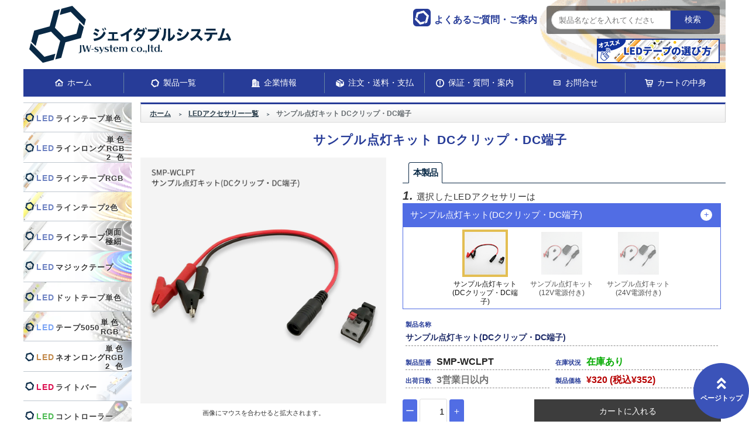

--- FILE ---
content_type: text/html
request_url: https://led.jw-shop.com/pled130-accessory/page340/
body_size: 42362
content:
<!DOCTYPE html>
<html lang="ja">
	<head>
		<meta charset="UTF-8">
		<title>サンプル点灯キット DCクリップ・DC端子｜ジェイダブルシステム</title>
		<meta name="author" content="JW system co.,ltd">
		<meta name="keywords" content="LEDラインテープコネクタ,LEDテープアクセサリ,LEDネオン,LEDテープ 高品質,COBテープ,LEDテープ" />
		<meta name="description" content="サンプル点灯キット DCクリップ・DC端子の商品ページです。サンプルテープを点灯させての色味具合などを確認する際に使用できます。ワニ口クリップDCジャックケーブルとプッシュ端子型DCジャックのセットです。どちらかを使用してテープライトを点灯させます。" />
				<!-- Google Tag Manager 2023/02/03 -->
		<script>(function(w,d,s,l,i){w[l]=w[l]||[];w[l].push({'gtm.start':
		new Date().getTime(),event:'gtm.js'});var f=d.getElementsByTagName(s)[0],
		j=d.createElement(s),dl=l!='dataLayer'?'&l='+l:'';j.async=true;j.src=
		'https://www.googletagmanager.com/gtm.js?id='+i+dl;f.parentNode.insertBefore(j,f);
		})(window,document,'script','dataLayer','GTM-526NG5J');</script>
		<!-- End Google Tag Manager -->
		<!-- Yahoo Tag  2023/03/17 -->
		<script async src="https://s.yimg.jp/images/listing/tool/cv/ytag.js"></script>
		<script>
		window.yjDataLayer = window.yjDataLayer || [];
		function ytag() { yjDataLayer.push(arguments); }
		ytag({"type":"ycl_cookie"});
		</script>
		<!-- End Yahoo Tag -->
		<!-- Google Merchant center 2023/02/07 -->
		<meta name="google-site-verification" content="6PeDu3MjGoaYQghnPnKTfXG5a9cNRsDN5hAJAMdNaM8" />
		<!-- Google Merchant center -->
		<!-- Ahrefsの総訪問者数を表示 2025/07/31 -->
		<script src="https://analytics.ahrefs.com/analytics.js" data-key="zLpPgL0ZWvtX93LSm8UY4A" async></script>
		<!-- End Ahrefs Tag -->
		<meta name="google-site-verification" content="sPqE6u5bvKKu7vtQxqc5y_LdTn6fBDJuu-amCKa8wd8" />
		<meta name="viewport" content="width=device-width, initial-scale=1">
		<meta http-equiv="content-Type" content="text/html;" />
		<meta http-equiv="content-style-type" content="text/css" />
		<meta http-equiv="content-script-type" content="text/javascript" />
		<meta name="robots" content="index, follow" />
		<link rel="shortcut icon" href="/images/common/favicon.ico" type="image/x-icon">
		<link rel="stylesheet"  href="/css_js/reset-html5.css" type="text/css" media="all">
		<link rel="stylesheet" href="/css_js/style.css" type="text/css">
		<link rel="stylesheet" href="https://cdnjs.cloudflare.com/ajax/libs/fancybox/3.0.47/jquery.fancybox.min.css" type="text/css">
		<link rel="stylesheet" href="https://ajax.googleapis.com/ajax/libs/jqueryui/1/themes/redmond/jquery-ui.css">
		<link rel="stylesheet" href="/css_js/print.css" media="print">
		<link href="https://use.fontawesome.com/releases/v5.6.4/css/all.css" rel="stylesheet">
		<script type="text/javascript" src="https://ajax.googleapis.com/ajax/libs/jquery/1.11.2/jquery.min.js"></script>
		<script type="text/javascript" src="https://ajax.googleapis.com/ajax/libs/jqueryui/1/jquery-ui.min.js"></script>
		<script type="text/javascript" src="/css_js/common.js"></script>
		<script type="text/javascript" src="/css_js/slick.js"></script>
		<script type="text/javascript" src="/css_js/jquery.elevatezoom.js"></script>
		<script type="text/javascript" src="/css_js/jquery.mousewheel.pack.js"></script>
		<script type="text/javascript" src="https://cdnjs.cloudflare.com/ajax/libs/fancybox/3.0.47/jquery.fancybox.min.js"></script>
		<script type="text/javascript" src="/css_js/image-picker.js"></script>
		<link rel="stylesheet" href="/css_js/product.css" type="text/css">
	</head>
	<body>
		<!-- Google Tag Manager (noscript) 2023/02/03  -->
		<noscript><iframe src="https://www.googletagmanager.com/ns.html?id=GTM-526NG5J" height="0" width="0" style="display:none;visibility:hidden"></iframe></noscript>
		<!-- End Google Tag Manager (noscript) -->
		<header id="header">
			<div class="header-inner">
				<div class="header_grid">
					<div class="header-left">
						<div class="company_logo"><a href="/"><img src="/images/common/JW-logo.svg" alt="LEDテープライト各種長さ指定販売-ジェイダブルシステム"></a></div>
					</div>
					<div class="header-right">
						<div class="header-right-topinner row-box align-items_c">
							<div class="l-contens support-box faq-box">
								<a href="/support/faq/tapelight/"><p class="support-title">よくあるご質問・ご案内</p></a>
							</div>
							<div class="search-window">
								<!--サイトサーチ-->
								
								<div class="mt-site-search-container"><div id="mt-site-search" class="mt-site-search" data-fields="keywords" data-language="ja_JP" data-entry-jsons="https://search-1629785149-20578.movabletype.io/61283159b8a3ee4898224d8a/entry.json" data-form-action="/search-result.htm" data-no-site-fetch="1" data-search-id="61283159b8a3ee4898224d8a" data-search-placeholder="製品名などを入れてください" data-search-result-container="search-result" data-search-result-count="30" data-site-id="27981" data-storage-id="61283159b8a3ee4898224d8a"></div><script src="https://site-search.movabletype.net/v1/assets/27981/js/search.js" id="mt-site-search-script" async defer></script></div>
							</div>
						</div>
						<div class="header-right_under">
							<p><a href="/led-selection.htm"><img src="/images/common/headlink-img01.webp" width="210" height="42" alt="オススメLEDテープの選び方"></a></p>
						</div>
					</div>
				</div>
				<div id="mobile-head" class="header_utility clearfix">
					<div id="nav-toggle">
						<div>
							<span></span>
							<span></span>
							<span></span>
						</div>
					</div>
				</div>
				<nav id="global-nav" class="clearfix">
					<ul class="global-menu">
						<li class="home global-list"><a href="/">ホーム</a></li>
						<li class="product global-list"><a href="/lineup/">製品一覧</a></li>
						<li class="company global-list"><a href="/company/">企業情報</a></li>
						<li class="order global-list"><a href="/order/">注文・送料・支払</a></li>
						<li class="support global-list"><a href="/support/list.htm">保証・質問・案内</a>
						</li>
						<li class="contact global-list"><a href="/contact/">お問合せ</a></li>
						<li class="cart global-list"><a href="https://www.jw-shop.com/webshop/cart.cgi" rel="nofollow">カートの中身</a>
						</li>
					</ul>
				</nav>
			</div>
		</header>
		<main class="main">
			<div class="main_inner clearfix">
				<aside id="side">
					<div class="side_inner">
						<div class="product_list_area">
							<div class="product_list">
								<a href="/pled001-Single/list.htm" class="line_title line360_title">
								<div class="menu_title"><span>LED</span>ラインテープ単色</div></a>
								<ul class="product_list-inner">
                                    <li class="title"><a href="/pled001-Single/list.htm">LEDラインテープ 単色 全一覧</a></li>
                                    <li><a href="/pled020-linetape/linetape.htm">LEDラインテープとは・・・</a></li>
                                    <li><a href="/pled020-linetape/page020/">24V F360シリーズ 単色 IP20 非防水 10mm幅</a></li>
									<li><a href="/pled020-linetape/page170/">24V F360シリーズ 単色 IP67 高耐透明</a></li>
									<li><a href="/pled020-linetape/page180/">24V F360シリーズ 単色 IP67 高耐乳半</a></li>
									<li><a href="/pled020-linetape/page040/">24V F360シリーズ 単色 IP20 非防水 8mm幅</a></li>
									<li><a href="/pled020-linetape/page060/">24V F360シリーズ 単色 IP20 非防水 6mm幅</a></li>
									<li><a href="/pled020-linetape/page010/">12V F360シリーズ 単色 IP20 非防水 10mm幅</a></li>
									<li><a href="/pled020-linetape/page140/">12V F360シリーズ 単色 IP67 高耐透明</a></li>
									<li><a href="/pled020-linetape/page030/">12V F360シリーズ 単色 IP20 非防水 8mm幅</a></li>
									<li><a href="/pled020-linetape/page050/">12V F360シリーズ 単色 IP20 非防水 6mm幅</a></li>
									<li><a href="/pled020-linetape/page080/">24V F504シリーズ 単色 IP20 非防水</a></li>
									<li><a href="/pled020-linetape/page070/">12V F504シリーズ 単色 IP20 非防水</a></li>
									<li><a href="/pled020-linetape/page250/">24V F320シリーズ 極細角形</a></li>
                                    <li><a href="/pled020-linetape/page210/">24V F480シリーズ 側面発光</a></li>
                                    <li><a href="/pled020-linetape/page220/">12V F480シリーズ 極細4mm</a></li>
                                    <li><a href="/support/faq/answer/06.htm">12Vテープと24Vテープの違い</a></li>
								</ul>
							</div>
							<div class="product_list">
								<a href="/pled170-linetape_long/list.htm" class="line_title linelong_title">
									<div class="menu_title">
										<p><span>LED</span>ラインロング</p>
										<div class="linelong_text">
											<p>単色</p>
											<p>RGB</p>
											<p>2色</p>
										</div>
									</div>
								</a>
								<ul class="product_list-inner">
                                    <li class="title"><a href="/pled170-linetape_long/list.htm">LEDラインロング 単色‧RGB‧2色 全一覧</a></li>
									<li><a href="/pled170-linetape_long/long.htm">LEDラインテープロングとは・・・</a></li>
									<li><a href="/pled170-linetape_long/page010/">24V F308シリーズ ロング 単色 IP20 非防水</a></li>
									<li><a href="/pled170-linetape_long/page020/">24V F308シリーズ ロング 単色 IP67 高耐透明</a></li>
									<li><a href="/pled170-linetape_long/page030/">24V F308シリーズ ロング 単色 IP68 水中防水</a></li>
									<li><a href="/pled170-linetape_long/page040/">24V F308シリーズ ロング 単色 IP68 サウナ防水</a></li>
									<li><a href="/pled170-linetape_long/page070/">24V F288シリーズ ロング RGB IP20 非防水</a></li>
									<li><a href="/pled170-linetape_long/page080/">24V F288シリーズ ロング RGB IP67 高耐透明</a></li>
									<li><a href="/pled170-linetape_long/page090/">24V F288シリーズ ロング RGB IP67 乳半ドーム</a></li>
									<li><a href="/pled170-linetape_long/page100/">24V F288シリーズ ロング RGB IP68 水中・サウナ</a></li>
									<li><a href="/pled170-linetape_long/page050/">24V F288シリーズ ロング 2色 IP20 非防水</a></li>
									<li><a href="/pled170-linetape_long/page060/">24V F288シリーズ ロング 2色 IP67 高耐透明</a></li>
								</ul>
							</div>
							<div class="product_list">
								<a href="/pled002-RGB/list.htm" class="line_title line630_title">
									<div class="menu_title"><span>LED</span>ラインテープRGB</div>
								</a>
								<ul class="product_list-inner">
                                    <li class="title"><a href="/pled002-RGB/list.htm">LEDラインテープ RGB 全一覧</a></li> 
									<li><a href="/pled170-linetape_long/page070/">24V F288シリーズ ロング RGB IP20 非防水</a></li>
                                    <li><a href="/pled170-linetape_long/page080/">24V F288シリーズ ロング RGB IP67 高耐透明</a></li> 
                                    <li><a href="/pled170-linetape_long/page090/">24V F288シリーズ ロング RGB IP67 乳半ドーム</a></li>
									<li><a href="/pled170-linetape_long/page100/">24V F288シリーズ ロング RGB IP68 水中・サウナ</a></li>
                                    <li><a href="/pled020-linetape/page160/">24V F630シリーズ RGB IP20 非防水</a></li> 
                                    <li><a href="/pled020-linetape/page230/">24V F630シリーズ RGB IP67 高耐透明</a></li> 
                                    <li><a href="/pled020-linetape/page200/">24V F630シリーズ 側面発光RGB</a></li> 
								</ul>
							</div>
							<div class="product_list">
								<a href="/pled003-Dual/list.htm" class="line_title line2syoku_title">
									<div class="menu_title"><span>LED</span>ラインテープ2色</div>
								</a>
								<ul class="product_list-inner">
                                    <li class="title"><a href="/pled003-Dual/list.htm">LEDラインテープ 2⾊ 全⼀覧</a></li> 
									<li><a href="/pled170-linetape_long/page050/">24V F288シリーズ ロング 2⾊ IP20 ⾮防⽔</a></li>
									<li><a href="/pled170-linetape_long/page060/">24V F288シリーズ ロング 2⾊ IP67 ⾼耐透明</a></li>
									<li><a href="/pled020-linetape/page190/">24V F608シリーズ 2⾊ IP20 ⾮防⽔</a></li>
									<li><a href="/pled020-linetape/page240/">24V F608シリーズ 2⾊ IP67 ⾼耐透明</a></li>
								</ul>
							</div>							
							<div class="product_list">
								<a href="/pled005-Side_Narrow/list.htm" class="line_title line480_title">
									<div class="menu_title letterspacing"><p><span>LED</span>ラインテープ</p><p>側面<br>極細</p></div>
								</a>
								<ul class="product_list-inner">
									<li class="title"><a href="/pled005-Side_Narrow/list.htm">LEDラインテープ側面・極細 全一覧</a></li>
									<li><a href="/pled020-linetape/page250/">24V F320シリーズ 極細</a></li>
									<li><a href="/pled020-linetape/page210/">24V F480シリーズ 側面発光</a></li>
									<li><a href="/pled020-linetape/page220/">12V F480シリーズ 極細4mm</a></li>
									<li><a href="/pled020-linetape/page200/">24V F630シリーズ 側面発光RGB</a></li>
									<li><a href="/pled050-magictape/page120/">24V F630シリーズ 側面発光マジック</a></li>
								</ul>
							</div>
							<div class="product_list">
								<a href="/pled004-Magic/list.htm" class="line_title lineMagic_title">
									<div class="menu_title letterspacing"><p><span>LED</span>マジックテープ</p></div>
								</a>
								<ul class="product_list-inner">
									<li class="title"><a href="/pled004-Magic/list.htm">LEDマジックテープライト 全一覧</a></li>
									<li><a href="/pled050-magictape/magictape.htm">LEDマジックラインテープとは・・・</a></li>
									<li><a href="/pled050-magictape/page140/">24V F280シリーズ マジックライン IP20 ⾮防⽔</a></li>
									<li><a href="/pled050-magictape/page150/">24V F280シリーズ マジックライン IP67 ⾼耐透明</a></li>
									<li><a href="/pled050-magictape/page160/">24V F280シリーズ マジックライン IP67 乳半ドーム</a></li>
									<li><a href="/pled050-magictape/page120/">24V F630シリーズ 側⾯発光マジック</a></li>
									<li><a href="/pled050-magictape/page110/">24V F378シリーズ ランニング単⾊</a></li>
									<li><a href="/pled050-magictape/page010/">12V 5050シリーズマジック IP20 ⾮防⽔</a></li>
									<li><a href="/pled050-magictape/page130/">12V 5050シリーズ マジックIP67 ⾼耐透明</a></li>
								</ul>
							</div>
							<div class="product_list">
								<a href="/pled160-dottape/list.htm" class="dot_title line_title">
									<div class="menu_title"><span>LED</span>ドットテープ単⾊</div></a>
								<ul class="product_list-inner">
									<li class="title"><a href="/pled160-dottape/list.htm">LEDドットテープライト単⾊ 全一覧</a></li>
									<li><a href="/pled160-dottape/page030/">24V D160シリーズ単⾊ IP20 ⾮防⽔</a></li>
									<li><a href="/pled160-dottape/page020/">24V D160シリーズ単⾊ IP67 ⾼耐透明</a></li>
									<li><a href="/pled160-dottape/page010/">12V D160シリーズ単⾊ IP20 ⾮防⽔</a></li>
									<li><a href="/pled160-dottape/page040/">12V D160シリーズ単⾊ IP67 ⾼耐透明</a></li>
								</ul>
							</div>
							<div class="product_list">
								<a href="/pled006-5050/list.htm" class="tape_title">
									<div class="menu_title">
										<p><span>LED</span>テープ5050</p>
										<div class="tape_text">
											<p>単色</p>
											<p>RGB</p>
										</div>
									</div>
								</a>
								<ul class="product_list-inner">
									<li class="title"><a href="/pled006-5050/list.htm">LEDテープ5050 単⾊・RGB 全⼀覧</a></li>
									<li><a href="/pled150-tape-h/page050/">24V 5050シリーズ ハイエンド単⾊ IP20 ⾮防⽔</a></li>
									<li><a href="/pled150-tape-h/page060/">24V 5050シリーズ ハイエンド単⾊ IP67 ⾼耐透明</a></li>
									<li><a href="/pled150-tape-h/page070/">24V 5050シリーズ ハイエンドRGB IP20 ⾮防⽔</a></li>
									<li><a href="/pled150-tape-h/page080/">24V 5050シリーズ ハイエンドRGB IP67 ⾼耐透明</a></li>
									<li><a href="/pled150-tape-h/page030/">12V 5050シリーズ ハイエンドRGB IP20 ⾮防⽔</a></li>
									<li><a href="/pled010-tapelight/page020/">12V 5050シリーズ RGB IP20 ⾮防⽔</a></li>
									<li><a href="/pled010-tapelight/page040/">12V 5050シリーズ RGBW IP20 ⾮防⽔</a></li>
									<li><a href="/pled010-tapelight/page150/">12V 5050シリーズ RGB+2色 IP20 ⾮防⽔</a></li>
									<li><a href="/pled010-tapelight/page160/">24V 2835シリーズ 単色 IP20 ⾮防⽔</a></li>
									<li><a href="/pled010-tapelight/page170/">24V 2835シリーズ 2色 IP20 ⾮防⽔</a></li>
								</ul>
							</div>
							<div class="product_list">
								<a href="/pled030-neonlight/list.htm" class="neon_title">
									<div class="menu_title">
										<p><span>LED</span>ネオンロング</p>
										<div class="neon_text">
											<p>単色</p>
											<p>RGB</p>
											<p>2色</p>
										</div>
									</div>
								</a>
								<ul class="product_list-inner">
                                    <li class="title"><a href="/pled030-neonlight/list.htm">LEDネオンロング 単色‧RGB‧2色 全一覧</a></li>
									<li><a href="/pled030-neonlight/neonlong.htm">LEDネオンライトロングとは・・・</a></li>
									<li><a href="/pled030-neonlight/orderflow.htm">ネオン文字用途</a></li>
									<li><a href="/pled030-neonlight/page050/">24V LEDネオンライト ロング 単色</a></li>
									<li><a href="/pled030-neonlight/page060/">24V LEDネオンライト ロング RGB</a></li>
									<li><a href="/pled030-neonlight/page070/">24V LEDネオンライト ロング 2色</a></li>
									<li><a href="/pled030-neonlight/page020/">12V M1シリーズ ヘビ型-細め RGB</a></li>
                                    <li><a href="/pled060-magicneon/page010/">12V WM1シリーズ ヘビ型-細め マジック</a></li>
								</ul>
							</div>
							<div class="product_list">
								<a href="/pled080-lightbar/list.htm" class="lightbar_title"><div class="menu_title"><span>LED</span>ライトバー</div></a>
								<ul class="product_list-inner">
                                    <li class="title"><a href="/pled080-lightbar/list.htm">全一覧</a></li>
									<li><a href="/pled080-lightbar/page060/">ドットレスLEDライトバーF308</a></li>
									<li><a href="/pled080-lightbar/lightbar.htm">ドットレスLEDライトバーとは</a></li>
								</ul>
							</div>
							<div class="product_list">
								<a href="/pled090-controller/list.htm" class="con_title"><div class="menu_title"><span>LED</span>コントローラー</div></a>
								<ul class="bottom product_list-inner">
									<li><a href="/pled090-controller/controller.htm">JWS LEDコントローラーとは</a></li>
									<li><a class="subTitle" href="/pled090-controller/sin-list.htm">単色用</a></li>
									<li><a class="subTitle" href="/pled090-controller/twin-list.htm">電球&#038;白</a></li>
									<li><a class="subTitle" href="/pled090-controller/rgb-list.htm">RGB/RGB&#038;W</a></li>
									<li><a class="subTitle" href="/pled090-controller/magic-list.htm">マジック</a></li>
                                	<li><a class="subTitle" href="/pled090-controller/J_remoto-list.htm">リモコン</a></li>
									<li><a class="subTitle" href="/pled090-controller/amp-list.htm">アンプ</a></li>
									<li class="title"><a href="/pled090-controller/list.htm">LEDコントローラー製品一覧</a></li>
								</ul>
							</div>
							<div class="product_list">
								<a href="/pled110-alumiframe/list.htm" class="alumi_title"><div class="menu_title"><span>LED</span>アルミフレーム</div></a>
								<ul class="bottom product_list-inner">
									<li><a href="/pled110-alumiframe/alumi-tape.htm">アルミフレームに使えるテープは・・・</a></li>
									<li><a class="subTitle" href="/pled110-alumiframe/sikaku-list.htm">汎用タイプ 四角</a>
                                    </li>
									<li><a class="subTitle" href="/pled110-alumiframe/maru-list.htm">汎用タイプ 丸</a>
                                    </li>
									<li><a class="subTitle" href="/pled110-alumiframe/maru-list.htm">特殊タイプ</a>
                                    </li>
									<li><a class="subTitle" href="/pled110-alumiframe/waterproof-list.htm">防水タイプ</a>
                                    </li>
                                    <li class="title"><a href="/pled110-alumiframe/list.htm">LEDアルミフレーム製品一覧</a></li>
								</ul>
							</div>
							<div class="product_list">
								<a href="/pled120-powersupply/list.htm" class="pow_title"><div class="menu_title"><span>LED</span>スイッチング電源</div></a>
								<ul class="bottom product_list-inner">
									<li><a class="subTitle" href="/pled120-powersupply/24v-list.htm">24V電源</a>
										<!--<ul class="sub-menu">
                                            <li><a href="/pled120-powersupply/page170/">ACアダプタ 96W DC24V 4A</a></li>
											<li><a href="/pled120-powersupply/page200/">スイッチング電源防滴 25W｜DC24V 1.05A</a></li>
											<li><a href="/pled120-powersupply/page210/">スイッチング電源防滴 60W｜DC24V 2.5A</a></li>
											<li><a href="/pled120-powersupply/page220/">スイッチング電源防滴 90W｜DC24V 3.75A</a></li>
											<li><a href="/pled120-powersupply/page110/">スイッチング電源防滴 151W｜DC24V 6.3A</a></li>
                                            <li><a href="/pled120-powersupply/page190/">スイッチング電源防滴 240W｜DC24V 10A</a></li>
											<li><a href="/pled120-powersupply/page120/">スイッチング電源防滴 319W｜DC24V 13.3A</a></li>
                                            <li><a href="/pled120-powersupply/page090/">スイッチング電源 156W｜DC24V 6.5A</a></li>
											<li><a href="/pled120-powersupply/page180/">スイッチング電源 211W｜DC24V 8.8A</a></li>
                                            <li><a href="/pled120-powersupply/page100/">スイッチング電源 350W｜DC24V 14.6A</a></li>
										</ul>-->
                                    </li>
									<li><a class="subTitle" href="/pled120-powersupply/12v-list.htm">12V電源</a>
										<!--<ul class="sub-menu">
                                            <li><a href="/pled120-powersupply/page020/">ACアダプタ 60W｜DC12V 5A</a></li>
											<li><a href="/pled120-powersupply/page050/">スイッチング電源防滴 150W｜DC12V 12.5A</a></li>
                                            <li><a href="/pled120-powersupply/page060/">スイッチング電源防滴 264W｜DC12V 22A</a></li>
											<li><a href="/pled120-powersupply/page010/">ACアダプタ 18W｜DC12V 1.5A</a></li>
                                            <li><a href="/pled120-powersupply/page030/">スイッチング電源 144W｜DC12V 12A</a></li>
                                            <li><a href="/pled120-powersupply/page040/">スイッチング電源 348W｜DC12V 29A</a></li>
                                        </ul>-->
                                    </li>
									<li><a class="subTitle" href="/pled120-powersupply/metal-list.htm">防滴金属カバー</a></li>
									<li><a class="subTitle" href="/pled120-powersupply/resin-list.htm">防滴樹脂カバー</a></li>
									<li><a class="subTitle" href="/pled120-powersupply/adapter-list.htm">アダプタ</a></li>
									<li><a class="subTitle" href="/pled120-powersupply/other-list.htm">その他</a></li>
									<li><a href="/pled120-powersupply/power_types.htm">電源の種類</a></li>
									<li><a href="/support/faq/answer/25.htm"> 電源の選び方</a></li>
								  	<li class="title"><a href="/pled120-powersupply/list.htm">LEDスイッチング電源製品一覧</a></li>
								</ul>
							</div>
							<div class="product_list acc_list">
								<a href="/pled130-accessory/list.htm" class="acc_title"><div class="menu_title"><span>LED</span>アクセサリー</div></a>
								<ul class="bottom product_list-inner">
									<li class="title"><a href="/pled130-accessory/list.htm">全一覧</a></li>
								</ul>
							</div>
							<div class="link">
								<a href="https://vimeo.com/jwsystem" target="_blank"><img src="/images/common/aside-video.webp"  width="185" height="60" alt="動画まとめサイト"></a>
								<a href="/connection02/sin/"><img src="/images/common/aside-img10.webp" width="185" heiht="77" alt="LEDテープ接続パターン調光あり・なし"></a>
								<a href="/long-connection/sin/"><img src="/images/common/aside-img13.webp" width="185" heiht="77" alt="LEDテープロング接続パターン調光あり・なし"></a>
								<!--<a href="/connection/"><img src="/images/common/aside-img02.webp" width="185" heiht="77" alt="LEDテープ接続パターン"></a>
								<a href="/connection/linelong/"><img src="/images/common/aside-img11.webp" width="185" heiht="77" alt="LEDテープロング接続パターン"></a>-->
								<a href="/magic-connection/long_3sen.htm"><img src="/images/common/aside-img07.webp"  width="185" height="77" alt="マジックLEDテープ接続パターン3線"></a>
								<a href="/magic-connection/long_4sen.htm"><img src="/images/common/aside-img08.webp"  width="185" height="77" alt="マジックLEDテープ接続パターン4線"></a>
								<a href="/howto-cut.htm"><img src="/images/common/aside-img12.webp" width="185" heiht="77" alt="LEDラインテープのカット・配線方法"></a>
								<a href="/pled140-outlet/list.htm"><img src="/images/common/aside-img03.webp" width="185" height="77" alt="アウトレット"></a>
							</div>
						</div>
					</div>
				</aside>
				<article id="content">
					<div class="content_inner">
						<div class="breadcrumb">
							<ul class="clearfix">
								<li><a href="/" class="home"><span>ホーム</span></a></li>
								<li><a href="/pled130-accessory/list.htm"><span>LEDアクセサリー一覧</span></a></li>
								<li><span>サンプル点灯キット DCクリップ・DC端子</span></li>
							</ul>
						</div>
						<section class="detail_section">
				            <div class="item_heading">
								<h1>サンプル点灯キット DCクリップ・DC端子</h1>
				            </div>
							<div class="item_area clearfix">
								<div class="item-left">
									<a href="/images/accessory/page/DC-clip_main01.jpg" data-fancybox="images-single">
									  <img id="main-zoom" src="/images/accessory/page/DC-clip_main01-1024x1024.jpg" width="420" data-zoom-image="/images/accessory/page/DC-clip_main01.jpg" alt="サンプル点灯キット DCクリップ・DC端子">
									</a>
									<p class="zoom-txt">画像にマウスを合わせると拡大されます。</p>
									<div id="gallery" class="clearfix">
									  <a class="elevatezoom-gallery zoomGalleryActive" href="#" data-image="/images/accessory/page/DC-clip_main01.jpg" data-zoom-image="/images/accessory/page/DC-clip_main01.jpg" title="サンプル点灯キット DCクリップ・DC端子" >
									    <img src="/images/accessory/page/DC-clip_main01-150x150.jpg" width="40" alt="サンプル点灯キット DCクリップ・DC端子">
									  </a>
									  <a class="elevatezoom-gallery" href="/images/accessory/page/DC-clip_main02.jpg" data-image="/images/accessory/page/DC-clip_main02.jpg" data-zoom-image="/images/accessory/page/DC-clip_main02.jpg" title="サンプル点灯キット DCクリップ・DC端子" data-fancybox="images-single" data-thumb="/images/accessory/page/DC-clip_main02-150x150.jpg">
									    <img src="/images/accessory/page/DC-clip_main02-150x150.jpg" width="40" alt="サンプル点灯キット DCクリップ・DC端子">
									  </a>
									  <a class="elevatezoom-gallery" href="/images/accessory/page/DC-clip_main04.jpg" data-image="/images/accessory/page/DC-clip_main04.jpg" data-zoom-image="/images/accessory/page/DC-clip_main04.jpg" title="サンプル点灯キット DCクリップ・DC端子" data-fancybox="images-single" data-thumb="/images/accessory/page/DC-clip_main04-150x150.jpg">
									    <img src="/images/accessory/page/DC-clip_main04-150x150.jpg" width="40" alt="サンプル点灯キット DCクリップ・DC端子">
									  </a>
									  <a class="elevatezoom-gallery" href="/images/accessory/page/DC-clip_main03.jpg" data-image="/images/accessory/page/DC-clip_main03.jpg" data-zoom-image="/images/accessory/page/DC-clip_main03.jpg" title="サンプル点灯キット DCクリップ・DC端子" data-fancybox="images-single" data-thumb="/images/accessory/page/DC-clip_main03-150x150.jpg">
									    <img src="/images/accessory/page/DC-clip_main03-150x150.jpg" width="40" alt="サンプル点灯キット DCクリップ・DC端子">
									  </a>
									  <a class="elevatezoom-gallery" href="/images/accessory/page/DC-clip_main06.jpg" data-image="/images/accessory/page/DC-clip_main06.jpg" data-zoom-image="/images/accessory/page/DC-clip_main06.jpg" title="サンプル点灯キット DCクリップ・DC端子" data-fancybox="images-single" data-thumb="/images/accessory/page/DC-clip_main06-150x150.jpg">
									    <img src="/images/accessory/page/DC-clip_main06-150x150.jpg" width="40" alt="サンプル点灯キット DCクリップ・DC端子">
									  </a>
									  <a class="elevatezoom-gallery" href="/images/accessory/page/DC-clip_main07.jpg" data-image="/images/accessory/page/DC-clip_main07.jpg" data-zoom-image="/images/accessory/page/DC-clip_main07.jpg" title="サンプル点灯キット DCクリップ・DC端子" data-fancybox="images-single" data-thumb="/images/accessory/page/DC-clip_main07-150x150.jpg">
									    <img src="/images/accessory/page/DC-clip_main07-150x150.jpg" width="40" alt="サンプル点灯キット DCクリップ・DC端子">
									  </a>
									</div>									
									<hr>
									<div class="info_txt feature">
										<h2 class="h3_heading">製品特徴</h2>
										<p class="feature-text">各LEDテープライトのページにあるサンプルテープ点灯用のキットです。サンプルテープを点灯させての色味具合などを確認する際に使用できます。ワニ口クリップDCジャックケーブルとプッシュ端子型DCジャックのセットです。どちらかを使用してテープライトを点灯させます。キットは12V電源(1.5A)、24V電源(1.0A)のセットもあります。</p>
									</div>
								</div>
								<div class="item-right">
								  <div class="tab_area">
								    <ul class="tab">
								      <li class="select">本製品</li>
								    </ul>
								    <div class="content clearfix">
								      <div class="inner">
								        <div class="cart_area">
								          <div class="LedCart">
								            <div id="inputDataTape" class="cartSection clearfix">
								              <div class="selectArea selectionCart">
								                <div id="inputData1" class="cntElm selectionCart">
								                  <p class="title">
								                    <strong>1.</strong>選択したLEDアクセサリーは
								                  </p>
								                  <div class="select-wrap select-primary select-wrap_4">
								                    <select name="item" class="image-picker accessory">
								                      <option data-img-src="/images/accessory/cart/cart-SMP-WCLPT01.jpg" value="SMP-WCLPT">サンプル点灯キット[N](DCクリップ・DC端子)</option>
								                      <option data-img-src="/images/accessory/cart/cart-SMP-WCLPT03.jpg" value="SMP-WCLPT12V">サンプル点灯キット[N](12V電源付き)</option>
								                      <option data-img-src="/images/accessory/cart/cart-SMP-WCLPT03.jpg" value="SMP-WCLPT24V">サンプル点灯キット[N](24V電源付き)</option>
								                    </select>
								                  </div>
								                </div>
								                <div class="priceArea">
								                  <div class="itemValue">
								                    <div class="row">
								                      <dl>
								                        <dt>カート</dt>
								                        <dd>
								                          <div class="disTable">
								                            <div class="disrow">
								                              <div class="discell">
								                                <div class="disSection">
								                                  <p class="title">製品名称</p>
								                                  <p class="nameValue itemName"></p>
								                                </div>
								                              </div>
								                            </div>
								                          </div>
								                          <div class="disTable">
								                            <div class="disrow">
								                              <div class="discell">
								                                <div class="disSection">
								                                  <div class="title">製品型番</div>
								                                  <div class="typeValue showEle"></div>
								                                </div>
								                              </div>
								                              <div class="discell">
								                                <div class="disSection">
								                                  <div class="title">在庫状況</div>
								                                  <div class="stocksValue showEle"></div>
								                                </div>
								                              </div>
								                            </div>
								                            <div class="disrow">
								                              <div class="discell">
								                                <div class="disSection">
								                                  <div class="title">出荷日数</div>
								                                  <div class="ddateValue showEle"></div>
								                                </div>
								                              </div>
								                              <div class="discell">
								                                <div class="disSection">
								                                  <div class="title">製品価格</div>
								                                  <div class="priceValue showEle"></div>
								                                </div>
								                              </div>
								                            </div>
								                          </div>
								                        </dd>
								                      </dl>
								                    </div>
								                  </div>
								                </div>
								              </div>
								              <div class="cartArea">
								                <form method="get" action="https://www.jw-shop.com/webshop/cart.cgi" name="LedCart">
								                  <div class="totalitem">
								                    <input type="hidden" name="add" value="" />
								                  </div>
								                  <div class="error-area">
								                    <p class="error">数量に数字以外が入力されています。</p>
								                  </div>
								                  <div class="btnArea clearfix">
								                    <div class="numbers_cart clearfix">
								                      <div class="button_minus">
								                        <input type="button" class="pcs_minus" value="ー">
								                      </div>
								                      <div class="pcs_input">
								                        <input type="text" name="pcs" value="1" maxlength="3" size="3" class="pcs_style">
								                      </div>
								                      <div class="button_plus">
								                        <input type="button" class="pcs_plus" value="＋">
								                      </div>
								                    </div>
								                    <div class="cartbtn">
								                      <input type="hidden" name="cmd" value="multi">
								                      <input type="submit" name="buy" value="カートに入れる" class="cart">
								                    </div>
								                  </div>
								                </form>
								              </div>
								            </div>
								          </div>
											<div class="noteArea">
												<div class="cartArea-img">
													<img src="/images/accessory/page/cart-DC-clipimg01.jpg" alt="サンプルのテープ点灯向けクリップ＆端子セット">
												</div>
											</div>
								        </div>
								      </div>
									  
								    </div>
								  </div>
								</div>
							</div>
						</section>
						<section class="detail_section">
							<h2 class="h3_heading">接続方法動画</h2>
							<div class="element">
								<p class="help-title">サンプル点灯キット 使い方（単色点灯）</p>
								<div class="product-video">
									<div style="padding:56.25% 0 0 0;position:relative;"><iframe loading="lazy" src="https://player.vimeo.com/video/725933261?badge=0&amp;autopause=0&amp;player_id=0&amp;app_id=58479" frameborder="0" allow="autoplay; fullscreen; picture-in-picture; clipboard-write" style="position:absolute;top:0;left:0;width:100%;height:100%;" title="サンプル点灯キット 使い方(単色)"></iframe></div><script src="https://player.vimeo.com/api/player.js"></script>
								</div>
								<p>ワニ口クリップ、プッシュ端子型DCジャックはサンプルテープなど50cm程度のテープの簡易点灯に使用できます。<br><span class="help-text red">※作業の際にはクリップの＋とーが接触(ショート)しない様に十分に注意して下さい。</span></p>
								
								<p class="help-title">サンプル点灯キットでRGB、2色テープを点灯させる</p>
								<div class="product-video">
									<div style="padding:56.25% 0 0 0;position:relative;"><iframe loading="lazy" src="https://player.vimeo.com/video/725939010?badge=0&amp;autopause=0&amp;player_id=0&amp;app_id=58479" frameborder="0" allow="autoplay; fullscreen; picture-in-picture; clipboard-write" style="position:absolute;top:0;left:0;width:100%;height:100%;" title="サンプル点灯キッド(RGB・2色)"></iframe></div><script src="https://player.vimeo.com/api/player.js"></script>
								</div>
								<p>RGBや2色のテープは色の調整はできませんが、個別または同時点灯は行えます。これらのテープは＋共通(アノードコモン)で－線側での制御になっています。<br><span class="help-text red">※作業の際にはクリップの＋とーが接触(ショート)しない様に十分に注意して下さい。</span></p>                            
							</div>
						</section>
						<section class="detail_section">
                            <h2 class="h3_heading">仕様一覧</h2>
                            <dl class="spec-dl">
                                <dt>寸法</dt>
                                <dd>ワニ口クリップDCジャックケーブル: 約330mm(ケーブル部 約230mm <span class="help-text">※両側端子除く</span>)<br>
								プッシュ端子型DCジャック&nbsp;&nbsp;&nbsp;&nbsp;&nbsp;&nbsp;&nbsp;&nbsp;&nbsp;&nbsp;&nbsp; : 角形状 縦18mm x 横15mm x 奥27mm
								</dd>
                                
                                <dt>線/端子側 極性</dt>
                                <dd>ワニ口クリップDCジャックケーブル: 赤線(＋)、黒線 (ー)<br>
								プッシュ端子型DCジャック&nbsp;&nbsp;&nbsp;&nbsp;&nbsp;&nbsp;&nbsp;&nbsp;&nbsp;&nbsp;&nbsp; : 赤端子(＋)、黒端子(ー)</dd>
                                
                                <dt>DCジャック側規格・極性</dt>
                                <dd>外径5.5mmφ / 内径2.1mmφ(センター＋)</dd>
                                
                                <dt>最大負荷電流</dt>
                                <dd>5A</dd>
								
								<dt>電源<span class="help-text">&nbsp;※電源付きのみ</span></dt>
                                <dd>ADB24V1A&nbsp;&nbsp;&nbsp;&nbsp;: スイッチングACアダプタ 24V1A<br><p class="help-text margin-b8">※24V 1Aが入手できない場合は24V 0.8A(ADB24V0D8A)が付属となります。</p>
									AD-E120P150: スイッチングACアダプタ 12V1.5A</dd>
                            </dl>
						</section>
					</div>
				</article>
			</div>
		</main>
		<footer>
			<div id="page-top"><a href="#header"><p>ページトップ</p></a></div>
			<div class="footer-inner">
				<div class="footer-menu">
					<ul>
						<li><a href="/">LEDテープならジェイダブルシステムへ</a></li>
						<li><a href="/sitemap.htm">サイトマップ</a></li>
						<li><a href="/company/privacy.htm">個人情報保護方針</a></li>
						<li><a href="https://www.jw-shop.com/" target="_blank">キーボードショップ</a></li>
						<li><a href="http://isaka.biz/" target="_blank">井坂IC&amp;T事務所</a></li>
					</ul>
				</div>
				<p class="copyright"> CopyRight&copy; since 2005 JW-system co., ltd All Rights Reserved.</p>
			</div>
		</footer>
	</body>
</html>

--- FILE ---
content_type: text/html; charset=UTF-8
request_url: https://player.vimeo.com/video/725933261?badge=0&autopause=0&player_id=0&app_id=58479
body_size: 6512
content:
<!DOCTYPE html>
<html lang="en">
<head>
  <meta charset="utf-8">
  <meta name="viewport" content="width=device-width,initial-scale=1,user-scalable=yes">
  
  <link rel="canonical" href="https://player.vimeo.com/video/725933261">
  <meta name="googlebot" content="noindex,indexifembedded">
  
  
  <title>サンプル点灯キット 使い方(単色) on Vimeo</title>
  <style>
      body, html, .player, .fallback {
          overflow: hidden;
          width: 100%;
          height: 100%;
          margin: 0;
          padding: 0;
      }
      .fallback {
          
              background-color: transparent;
          
      }
      .player.loading { opacity: 0; }
      .fallback iframe {
          position: fixed;
          left: 0;
          top: 0;
          width: 100%;
          height: 100%;
      }
  </style>
  <link rel="modulepreload" href="https://f.vimeocdn.com/p/4.46.25/js/player.module.js" crossorigin="anonymous">
  <link rel="modulepreload" href="https://f.vimeocdn.com/p/4.46.25/js/vendor.module.js" crossorigin="anonymous">
  <link rel="preload" href="https://f.vimeocdn.com/p/4.46.25/css/player.css" as="style">
</head>

<body>


<div class="vp-placeholder">
    <style>
        .vp-placeholder,
        .vp-placeholder-thumb,
        .vp-placeholder-thumb::before,
        .vp-placeholder-thumb::after {
            position: absolute;
            top: 0;
            bottom: 0;
            left: 0;
            right: 0;
        }
        .vp-placeholder {
            visibility: hidden;
            width: 100%;
            max-height: 100%;
            height: calc(1080 / 1920 * 100vw);
            max-width: calc(1920 / 1080 * 100vh);
            margin: auto;
        }
        .vp-placeholder-carousel {
            display: none;
            background-color: #000;
            position: absolute;
            left: 0;
            right: 0;
            bottom: -60px;
            height: 60px;
        }
    </style>

    

    
        <style>
            .vp-placeholder-thumb {
                overflow: hidden;
                width: 100%;
                max-height: 100%;
                margin: auto;
            }
            .vp-placeholder-thumb::before,
            .vp-placeholder-thumb::after {
                content: "";
                display: block;
                filter: blur(7px);
                margin: 0;
                background: url(https://i.vimeocdn.com/video/1461340451-5ce0624719978e7df86291d3839314ccd292ba4514a3a2ac74be93d137508d2e-d?mw=80&q=85) 50% 50% / contain no-repeat;
            }
            .vp-placeholder-thumb::before {
                 
                margin: -30px;
            }
        </style>
    

    <div class="vp-placeholder-thumb"></div>
    <div class="vp-placeholder-carousel"></div>
    <script>function placeholderInit(t,h,d,s,n,o){var i=t.querySelector(".vp-placeholder"),v=t.querySelector(".vp-placeholder-thumb");if(h){var p=function(){try{return window.self!==window.top}catch(a){return!0}}(),w=200,y=415,r=60;if(!p&&window.innerWidth>=w&&window.innerWidth<y){i.style.bottom=r+"px",i.style.maxHeight="calc(100vh - "+r+"px)",i.style.maxWidth="calc("+n+" / "+o+" * (100vh - "+r+"px))";var f=t.querySelector(".vp-placeholder-carousel");f.style.display="block"}}if(d){var e=new Image;e.onload=function(){var a=n/o,c=e.width/e.height;if(c<=.95*a||c>=1.05*a){var l=i.getBoundingClientRect(),g=l.right-l.left,b=l.bottom-l.top,m=window.innerWidth/g*100,x=window.innerHeight/b*100;v.style.height="calc("+e.height+" / "+e.width+" * "+m+"vw)",v.style.maxWidth="calc("+e.width+" / "+e.height+" * "+x+"vh)"}i.style.visibility="visible"},e.src=s}else i.style.visibility="visible"}
</script>
    <script>placeholderInit(document,  false ,  true , "https://i.vimeocdn.com/video/1461340451-5ce0624719978e7df86291d3839314ccd292ba4514a3a2ac74be93d137508d2e-d?mw=80\u0026q=85",  1920 ,  1080 );</script>
</div>

<div id="player" class="player"></div>
<script>window.playerConfig = {"cdn_url":"https://f.vimeocdn.com","vimeo_api_url":"api.vimeo.com","request":{"files":{"dash":{"cdns":{"akfire_interconnect_quic":{"avc_url":"https://vod-adaptive-ak.vimeocdn.com/exp=1768695119~acl=%2F2d34cc63-ea26-4288-94b6-840ec57b36ba%2Fpsid%3D3507d58e7967a365e11bc142cb18c46448c241682494ae3abcbd37358c1c9c3d%2F%2A~hmac=94bf92fb750c5b912eae6fa54537252bf6b262cc3d7f5f3b1507054fa1d92ca5/2d34cc63-ea26-4288-94b6-840ec57b36ba/psid=3507d58e7967a365e11bc142cb18c46448c241682494ae3abcbd37358c1c9c3d/v2/playlist/av/primary/prot/cXNyPTE/playlist.json?omit=av1-hevc\u0026pathsig=8c953e4f~zW_sPcrMMVhcXOfnOC8Q0VOwmNjKti1ppIB1S8pnQK4\u0026qsr=1\u0026r=dXM%3D\u0026rh=4iHV72","origin":"gcs","url":"https://vod-adaptive-ak.vimeocdn.com/exp=1768695119~acl=%2F2d34cc63-ea26-4288-94b6-840ec57b36ba%2Fpsid%3D3507d58e7967a365e11bc142cb18c46448c241682494ae3abcbd37358c1c9c3d%2F%2A~hmac=94bf92fb750c5b912eae6fa54537252bf6b262cc3d7f5f3b1507054fa1d92ca5/2d34cc63-ea26-4288-94b6-840ec57b36ba/psid=3507d58e7967a365e11bc142cb18c46448c241682494ae3abcbd37358c1c9c3d/v2/playlist/av/primary/prot/cXNyPTE/playlist.json?pathsig=8c953e4f~zW_sPcrMMVhcXOfnOC8Q0VOwmNjKti1ppIB1S8pnQK4\u0026qsr=1\u0026r=dXM%3D\u0026rh=4iHV72"},"fastly_skyfire":{"avc_url":"https://skyfire.vimeocdn.com/1768695119-0x661ded1eb6f20e43df7cc47ed89dcc0b50e199af/2d34cc63-ea26-4288-94b6-840ec57b36ba/psid=3507d58e7967a365e11bc142cb18c46448c241682494ae3abcbd37358c1c9c3d/v2/playlist/av/primary/prot/cXNyPTE/playlist.json?omit=av1-hevc\u0026pathsig=8c953e4f~zW_sPcrMMVhcXOfnOC8Q0VOwmNjKti1ppIB1S8pnQK4\u0026qsr=1\u0026r=dXM%3D\u0026rh=4iHV72","origin":"gcs","url":"https://skyfire.vimeocdn.com/1768695119-0x661ded1eb6f20e43df7cc47ed89dcc0b50e199af/2d34cc63-ea26-4288-94b6-840ec57b36ba/psid=3507d58e7967a365e11bc142cb18c46448c241682494ae3abcbd37358c1c9c3d/v2/playlist/av/primary/prot/cXNyPTE/playlist.json?pathsig=8c953e4f~zW_sPcrMMVhcXOfnOC8Q0VOwmNjKti1ppIB1S8pnQK4\u0026qsr=1\u0026r=dXM%3D\u0026rh=4iHV72"}},"default_cdn":"akfire_interconnect_quic","separate_av":true,"streams":[{"profile":"165","id":"48d3c391-0182-400f-8715-2249d5c9d6d9","fps":30,"quality":"540p"},{"profile":"174","id":"c5484f9a-8f59-4e9b-b311-1a6d74e45ccb","fps":30,"quality":"720p"},{"profile":"5ff7441f-4973-4241-8c2e-976ef4a572b0","id":"f3e1b075-c4b1-405c-b554-291ad04bb628","fps":30,"quality":"1080p"},{"profile":"d0b41bac-2bf2-4310-8113-df764d486192","id":"ef9f6bb3-0870-416b-9703-26e49d32ad15","fps":30,"quality":"240p"},{"profile":"164","id":"10e48e26-220f-4037-981f-e4113a2bb335","fps":30,"quality":"360p"}],"streams_avc":[{"profile":"174","id":"c5484f9a-8f59-4e9b-b311-1a6d74e45ccb","fps":30,"quality":"720p"},{"profile":"5ff7441f-4973-4241-8c2e-976ef4a572b0","id":"f3e1b075-c4b1-405c-b554-291ad04bb628","fps":30,"quality":"1080p"},{"profile":"d0b41bac-2bf2-4310-8113-df764d486192","id":"ef9f6bb3-0870-416b-9703-26e49d32ad15","fps":30,"quality":"240p"},{"profile":"164","id":"10e48e26-220f-4037-981f-e4113a2bb335","fps":30,"quality":"360p"},{"profile":"165","id":"48d3c391-0182-400f-8715-2249d5c9d6d9","fps":30,"quality":"540p"}]},"hls":{"cdns":{"akfire_interconnect_quic":{"avc_url":"https://vod-adaptive-ak.vimeocdn.com/exp=1768695119~acl=%2F2d34cc63-ea26-4288-94b6-840ec57b36ba%2Fpsid%3D3507d58e7967a365e11bc142cb18c46448c241682494ae3abcbd37358c1c9c3d%2F%2A~hmac=94bf92fb750c5b912eae6fa54537252bf6b262cc3d7f5f3b1507054fa1d92ca5/2d34cc63-ea26-4288-94b6-840ec57b36ba/psid=3507d58e7967a365e11bc142cb18c46448c241682494ae3abcbd37358c1c9c3d/v2/playlist/av/primary/prot/cXNyPTE/playlist.m3u8?omit=av1-hevc-opus\u0026pathsig=8c953e4f~WO8mDFZ9eKogYbrOxX9fQB7gD6LcapvN0Sfd44_u_7c\u0026qsr=1\u0026r=dXM%3D\u0026rh=4iHV72\u0026sf=fmp4","origin":"gcs","url":"https://vod-adaptive-ak.vimeocdn.com/exp=1768695119~acl=%2F2d34cc63-ea26-4288-94b6-840ec57b36ba%2Fpsid%3D3507d58e7967a365e11bc142cb18c46448c241682494ae3abcbd37358c1c9c3d%2F%2A~hmac=94bf92fb750c5b912eae6fa54537252bf6b262cc3d7f5f3b1507054fa1d92ca5/2d34cc63-ea26-4288-94b6-840ec57b36ba/psid=3507d58e7967a365e11bc142cb18c46448c241682494ae3abcbd37358c1c9c3d/v2/playlist/av/primary/prot/cXNyPTE/playlist.m3u8?omit=opus\u0026pathsig=8c953e4f~WO8mDFZ9eKogYbrOxX9fQB7gD6LcapvN0Sfd44_u_7c\u0026qsr=1\u0026r=dXM%3D\u0026rh=4iHV72\u0026sf=fmp4"},"fastly_skyfire":{"avc_url":"https://skyfire.vimeocdn.com/1768695119-0x661ded1eb6f20e43df7cc47ed89dcc0b50e199af/2d34cc63-ea26-4288-94b6-840ec57b36ba/psid=3507d58e7967a365e11bc142cb18c46448c241682494ae3abcbd37358c1c9c3d/v2/playlist/av/primary/prot/cXNyPTE/playlist.m3u8?omit=av1-hevc-opus\u0026pathsig=8c953e4f~WO8mDFZ9eKogYbrOxX9fQB7gD6LcapvN0Sfd44_u_7c\u0026qsr=1\u0026r=dXM%3D\u0026rh=4iHV72\u0026sf=fmp4","origin":"gcs","url":"https://skyfire.vimeocdn.com/1768695119-0x661ded1eb6f20e43df7cc47ed89dcc0b50e199af/2d34cc63-ea26-4288-94b6-840ec57b36ba/psid=3507d58e7967a365e11bc142cb18c46448c241682494ae3abcbd37358c1c9c3d/v2/playlist/av/primary/prot/cXNyPTE/playlist.m3u8?omit=opus\u0026pathsig=8c953e4f~WO8mDFZ9eKogYbrOxX9fQB7gD6LcapvN0Sfd44_u_7c\u0026qsr=1\u0026r=dXM%3D\u0026rh=4iHV72\u0026sf=fmp4"}},"default_cdn":"akfire_interconnect_quic","separate_av":true}},"file_codecs":{"av1":[],"avc":["c5484f9a-8f59-4e9b-b311-1a6d74e45ccb","f3e1b075-c4b1-405c-b554-291ad04bb628","ef9f6bb3-0870-416b-9703-26e49d32ad15","10e48e26-220f-4037-981f-e4113a2bb335","48d3c391-0182-400f-8715-2249d5c9d6d9"],"hevc":{"dvh1":[],"hdr":[],"sdr":[]}},"lang":"en","referrer":"https://led.jw-shop.com/pled130-accessory/page340/","cookie_domain":".vimeo.com","signature":"43c6cdc745845d768e58cf389d2e73d6","timestamp":1768691519,"expires":3600,"thumb_preview":{"url":"https://videoapi-sprites.vimeocdn.com/video-sprites/image/aa6529d6-2f61-4203-9353-3e77d784b7d9.0.jpeg?ClientID=sulu\u0026Expires=1768695119\u0026Signature=c332d7fe01a50cbd95b48e8fc31e85f045264930","height":2640,"width":4686,"frame_height":240,"frame_width":426,"columns":11,"frames":120},"currency":"USD","session":"3416108339894b3dc2cbd76356e458b29b1089631768691519","cookie":{"volume":1,"quality":null,"hd":0,"captions":null,"transcript":null,"captions_styles":{"color":null,"fontSize":null,"fontFamily":null,"fontOpacity":null,"bgOpacity":null,"windowColor":null,"windowOpacity":null,"bgColor":null,"edgeStyle":null},"audio_language":null,"audio_kind":null,"qoe_survey_vote":0},"build":{"backend":"31e9776","js":"4.46.25"},"urls":{"js":"https://f.vimeocdn.com/p/4.46.25/js/player.js","js_base":"https://f.vimeocdn.com/p/4.46.25/js","js_module":"https://f.vimeocdn.com/p/4.46.25/js/player.module.js","js_vendor_module":"https://f.vimeocdn.com/p/4.46.25/js/vendor.module.js","locales_js":{"de-DE":"https://f.vimeocdn.com/p/4.46.25/js/player.de-DE.js","en":"https://f.vimeocdn.com/p/4.46.25/js/player.js","es":"https://f.vimeocdn.com/p/4.46.25/js/player.es.js","fr-FR":"https://f.vimeocdn.com/p/4.46.25/js/player.fr-FR.js","ja-JP":"https://f.vimeocdn.com/p/4.46.25/js/player.ja-JP.js","ko-KR":"https://f.vimeocdn.com/p/4.46.25/js/player.ko-KR.js","pt-BR":"https://f.vimeocdn.com/p/4.46.25/js/player.pt-BR.js","zh-CN":"https://f.vimeocdn.com/p/4.46.25/js/player.zh-CN.js"},"ambisonics_js":"https://f.vimeocdn.com/p/external/ambisonics.min.js","barebone_js":"https://f.vimeocdn.com/p/4.46.25/js/barebone.js","chromeless_js":"https://f.vimeocdn.com/p/4.46.25/js/chromeless.js","three_js":"https://f.vimeocdn.com/p/external/three.rvimeo.min.js","vuid_js":"https://f.vimeocdn.com/js_opt/modules/utils/vuid.min.js","hive_sdk":"https://f.vimeocdn.com/p/external/hive-sdk.js","hive_interceptor":"https://f.vimeocdn.com/p/external/hive-interceptor.js","proxy":"https://player.vimeo.com/static/proxy.html","css":"https://f.vimeocdn.com/p/4.46.25/css/player.css","chromeless_css":"https://f.vimeocdn.com/p/4.46.25/css/chromeless.css","fresnel":"https://arclight.vimeo.com/add/player-stats","player_telemetry_url":"https://arclight.vimeo.com/player-events","telemetry_base":"https://lensflare.vimeo.com"},"flags":{"plays":1,"dnt":0,"autohide_controls":0,"preload_video":"metadata_on_hover","qoe_survey_forced":0,"ai_widget":0,"ecdn_delta_updates":0,"disable_mms":0,"check_clip_skipping_forward":0},"country":"US","client":{"ip":"3.128.255.87"},"ab_tests":{"cross_origin_texttracks":{"group":"variant","track":false,"data":null}},"atid":"3029478105.1768691519","ai_widget_signature":"be970c06eee3e84e358918f72d24fc50270a0a2326de56fdd30ab7a6d2b8021e_1768695119","config_refresh_url":"https://player.vimeo.com/video/725933261/config/request?atid=3029478105.1768691519\u0026expires=3600\u0026referrer=https%3A%2F%2Fled.jw-shop.com%2Fpled130-accessory%2Fpage340%2F\u0026session=3416108339894b3dc2cbd76356e458b29b1089631768691519\u0026signature=43c6cdc745845d768e58cf389d2e73d6\u0026time=1768691519\u0026v=1"},"player_url":"player.vimeo.com","video":{"id":725933261,"title":"サンプル点灯キット 使い方(単色)","width":1920,"height":1080,"duration":87,"url":"https://vimeo.com/725933261","share_url":"https://vimeo.com/725933261","embed_code":"\u003ciframe title=\"vimeo-player\" src=\"https://player.vimeo.com/video/725933261?h=d9aee3985f\" width=\"640\" height=\"360\" frameborder=\"0\" referrerpolicy=\"strict-origin-when-cross-origin\" allow=\"autoplay; fullscreen; picture-in-picture; clipboard-write; encrypted-media; web-share\"   allowfullscreen\u003e\u003c/iframe\u003e","default_to_hd":0,"privacy":"anybody","embed_permission":"whitelist","thumbnail_url":"https://i.vimeocdn.com/video/1461340451-5ce0624719978e7df86291d3839314ccd292ba4514a3a2ac74be93d137508d2e-d","owner":{"id":153383507,"name":"ジェイダブルシステム","img":"https://i.vimeocdn.com/portrait/59265072_60x60?subrect=0%2C0%2C298%2C298\u0026r=cover\u0026sig=8e1653bf13ce9784da700bf45e01d2e6cf9ecffea19edf1430d577b9e3f23c5f\u0026v=1\u0026region=us","img_2x":"https://i.vimeocdn.com/portrait/59265072_60x60?subrect=0%2C0%2C298%2C298\u0026r=cover\u0026sig=8e1653bf13ce9784da700bf45e01d2e6cf9ecffea19edf1430d577b9e3f23c5f\u0026v=1\u0026region=us","url":"https://vimeo.com/jwsystem","account_type":"business"},"spatial":0,"live_event":null,"version":{"current":null,"available":[{"id":436382534,"file_id":3366453925,"is_current":true}]},"unlisted_hash":null,"rating":{"id":6},"fps":30,"channel_layout":"stereo","ai":0,"locale":""},"user":{"id":0,"team_id":0,"team_origin_user_id":0,"account_type":"none","liked":0,"watch_later":0,"owner":0,"mod":0,"logged_in":0,"private_mode_enabled":0,"vimeo_api_client_token":"eyJhbGciOiJIUzI1NiIsInR5cCI6IkpXVCJ9.eyJzZXNzaW9uX2lkIjoiMzQxNjEwODMzOTg5NGIzZGMyY2JkNzYzNTZlNDU4YjI5YjEwODk2MzE3Njg2OTE1MTkiLCJleHAiOjE3Njg2OTUxMTksImFwcF9pZCI6MTE4MzU5LCJzY29wZXMiOiJwdWJsaWMgc3RhdHMifQ.6wlnDsYyvc_AJdRWJSFMXjY9YHOqS3CFA-21ABnpu_0"},"view":1,"vimeo_url":"vimeo.com","embed":{"audio_track":"","autoplay":0,"autopause":0,"dnt":0,"editor":0,"keyboard":1,"log_plays":1,"loop":0,"muted":0,"on_site":0,"texttrack":"","transparent":1,"outro":"beginning","playsinline":1,"quality":null,"player_id":"0","api":null,"app_id":"58479","color":"15539e","color_one":"000000","color_two":"15539e","color_three":"ffffff","color_four":"000000","context":"embed.main","settings":{"auto_pip":1,"badge":0,"byline":0,"collections":0,"color":0,"force_color_one":0,"force_color_two":0,"force_color_three":0,"force_color_four":0,"embed":0,"fullscreen":1,"like":0,"logo":0,"playbar":1,"portrait":1,"pip":1,"share":0,"spatial_compass":0,"spatial_label":0,"speed":0,"title":1,"volume":0,"watch_later":0,"watch_full_video":1,"controls":1,"airplay":0,"audio_tracks":0,"chapters":1,"chromecast":0,"cc":0,"transcript":0,"quality":1,"play_button_position":0,"ask_ai":0,"skipping_forward":1,"debug_payload_collection_policy":"default"},"create_interactive":{"has_create_interactive":false,"viddata_url":""},"min_quality":null,"max_quality":null,"initial_quality":null,"prefer_mms":1}}</script>
<script>const fullscreenSupported="exitFullscreen"in document||"webkitExitFullscreen"in document||"webkitCancelFullScreen"in document||"mozCancelFullScreen"in document||"msExitFullscreen"in document||"webkitEnterFullScreen"in document.createElement("video");var isIE=checkIE(window.navigator.userAgent),incompatibleBrowser=!fullscreenSupported||isIE;window.noModuleLoading=!1,window.dynamicImportSupported=!1,window.cssLayersSupported=typeof CSSLayerBlockRule<"u",window.isInIFrame=function(){try{return window.self!==window.top}catch(e){return!0}}(),!window.isInIFrame&&/twitter/i.test(navigator.userAgent)&&window.playerConfig.video.url&&(window.location=window.playerConfig.video.url),window.playerConfig.request.lang&&document.documentElement.setAttribute("lang",window.playerConfig.request.lang),window.loadScript=function(e){var n=document.getElementsByTagName("script")[0];n&&n.parentNode?n.parentNode.insertBefore(e,n):document.head.appendChild(e)},window.loadVUID=function(){if(!window.playerConfig.request.flags.dnt&&!window.playerConfig.embed.dnt){window._vuid=[["pid",window.playerConfig.request.session]];var e=document.createElement("script");e.async=!0,e.src=window.playerConfig.request.urls.vuid_js,window.loadScript(e)}},window.loadCSS=function(e,n){var i={cssDone:!1,startTime:new Date().getTime(),link:e.createElement("link")};return i.link.rel="stylesheet",i.link.href=n,e.getElementsByTagName("head")[0].appendChild(i.link),i.link.onload=function(){i.cssDone=!0},i},window.loadLegacyJS=function(e,n){if(incompatibleBrowser){var i=e.querySelector(".vp-placeholder");i&&i.parentNode&&i.parentNode.removeChild(i);let a=`/video/${window.playerConfig.video.id}/fallback`;window.playerConfig.request.referrer&&(a+=`?referrer=${window.playerConfig.request.referrer}`),n.innerHTML=`<div class="fallback"><iframe title="unsupported message" src="${a}" frameborder="0"></iframe></div>`}else{n.className="player loading";var t=window.loadCSS(e,window.playerConfig.request.urls.css),r=e.createElement("script"),o=!1;r.src=window.playerConfig.request.urls.js,window.loadScript(r),r["onreadystatechange"in r?"onreadystatechange":"onload"]=function(){!o&&(!this.readyState||this.readyState==="loaded"||this.readyState==="complete")&&(o=!0,playerObject=new VimeoPlayer(n,window.playerConfig,t.cssDone||{link:t.link,startTime:t.startTime}))},window.loadVUID()}};function checkIE(e){e=e&&e.toLowerCase?e.toLowerCase():"";function n(r){return r=r.toLowerCase(),new RegExp(r).test(e);return browserRegEx}var i=n("msie")?parseFloat(e.replace(/^.*msie (\d+).*$/,"$1")):!1,t=n("trident")?parseFloat(e.replace(/^.*trident\/(\d+)\.(\d+).*$/,"$1.$2"))+4:!1;return i||t}
</script>
<script nomodule>
  window.noModuleLoading = true;
  var playerEl = document.getElementById('player');
  window.loadLegacyJS(document, playerEl);
</script>
<script type="module">try{import("").catch(()=>{})}catch(t){}window.dynamicImportSupported=!0;
</script>
<script type="module">if(!window.dynamicImportSupported||!window.cssLayersSupported){if(!window.noModuleLoading){window.noModuleLoading=!0;var playerEl=document.getElementById("player");window.loadLegacyJS(document,playerEl)}var moduleScriptLoader=document.getElementById("js-module-block");moduleScriptLoader&&moduleScriptLoader.parentElement.removeChild(moduleScriptLoader)}
</script>
<script type="module" id="js-module-block">if(!window.noModuleLoading&&window.dynamicImportSupported&&window.cssLayersSupported){const n=document.getElementById("player"),e=window.loadCSS(document,window.playerConfig.request.urls.css);import(window.playerConfig.request.urls.js_module).then(function(o){new o.VimeoPlayer(n,window.playerConfig,e.cssDone||{link:e.link,startTime:e.startTime}),window.loadVUID()}).catch(function(o){throw/TypeError:[A-z ]+import[A-z ]+module/gi.test(o)&&window.loadLegacyJS(document,n),o})}
</script>

<script type="application/ld+json">{"embedUrl":"https://player.vimeo.com/video/725933261?h=d9aee3985f","thumbnailUrl":"https://i.vimeocdn.com/video/1461340451-5ce0624719978e7df86291d3839314ccd292ba4514a3a2ac74be93d137508d2e-d?f=webp","name":"サンプル点灯キット 使い方(単色)","description":"This is \"サンプル点灯キット 使い方(単色)\" by \"ジェイダブルシステム\" on Vimeo, the home for high quality videos and the people who love them.","duration":"PT87S","uploadDate":"2022-07-01T02:17:45-04:00","@context":"https://schema.org/","@type":"VideoObject"}</script>

</body>
</html>


--- FILE ---
content_type: text/html; charset=UTF-8
request_url: https://player.vimeo.com/video/725939010?badge=0&autopause=0&player_id=0&app_id=58479
body_size: 6518
content:
<!DOCTYPE html>
<html lang="en">
<head>
  <meta charset="utf-8">
  <meta name="viewport" content="width=device-width,initial-scale=1,user-scalable=yes">
  
  <link rel="canonical" href="https://player.vimeo.com/video/725939010">
  <meta name="googlebot" content="noindex,indexifembedded">
  
  
  <title>サンプル点灯キッド(RGB・2色) on Vimeo</title>
  <style>
      body, html, .player, .fallback {
          overflow: hidden;
          width: 100%;
          height: 100%;
          margin: 0;
          padding: 0;
      }
      .fallback {
          
              background-color: transparent;
          
      }
      .player.loading { opacity: 0; }
      .fallback iframe {
          position: fixed;
          left: 0;
          top: 0;
          width: 100%;
          height: 100%;
      }
  </style>
  <link rel="modulepreload" href="https://f.vimeocdn.com/p/4.46.25/js/player.module.js" crossorigin="anonymous">
  <link rel="modulepreload" href="https://f.vimeocdn.com/p/4.46.25/js/vendor.module.js" crossorigin="anonymous">
  <link rel="preload" href="https://f.vimeocdn.com/p/4.46.25/css/player.css" as="style">
</head>

<body>


<div class="vp-placeholder">
    <style>
        .vp-placeholder,
        .vp-placeholder-thumb,
        .vp-placeholder-thumb::before,
        .vp-placeholder-thumb::after {
            position: absolute;
            top: 0;
            bottom: 0;
            left: 0;
            right: 0;
        }
        .vp-placeholder {
            visibility: hidden;
            width: 100%;
            max-height: 100%;
            height: calc(1080 / 1920 * 100vw);
            max-width: calc(1920 / 1080 * 100vh);
            margin: auto;
        }
        .vp-placeholder-carousel {
            display: none;
            background-color: #000;
            position: absolute;
            left: 0;
            right: 0;
            bottom: -60px;
            height: 60px;
        }
    </style>

    

    
        <style>
            .vp-placeholder-thumb {
                overflow: hidden;
                width: 100%;
                max-height: 100%;
                margin: auto;
            }
            .vp-placeholder-thumb::before,
            .vp-placeholder-thumb::after {
                content: "";
                display: block;
                filter: blur(7px);
                margin: 0;
                background: url(https://i.vimeocdn.com/video/1461340120-2ffd30f06feac9433539d36810de9e4068b661f103cce1f34bf6f001d0c9c0a1-d?mw=80&q=85) 50% 50% / contain no-repeat;
            }
            .vp-placeholder-thumb::before {
                 
                margin: -30px;
            }
        </style>
    

    <div class="vp-placeholder-thumb"></div>
    <div class="vp-placeholder-carousel"></div>
    <script>function placeholderInit(t,h,d,s,n,o){var i=t.querySelector(".vp-placeholder"),v=t.querySelector(".vp-placeholder-thumb");if(h){var p=function(){try{return window.self!==window.top}catch(a){return!0}}(),w=200,y=415,r=60;if(!p&&window.innerWidth>=w&&window.innerWidth<y){i.style.bottom=r+"px",i.style.maxHeight="calc(100vh - "+r+"px)",i.style.maxWidth="calc("+n+" / "+o+" * (100vh - "+r+"px))";var f=t.querySelector(".vp-placeholder-carousel");f.style.display="block"}}if(d){var e=new Image;e.onload=function(){var a=n/o,c=e.width/e.height;if(c<=.95*a||c>=1.05*a){var l=i.getBoundingClientRect(),g=l.right-l.left,b=l.bottom-l.top,m=window.innerWidth/g*100,x=window.innerHeight/b*100;v.style.height="calc("+e.height+" / "+e.width+" * "+m+"vw)",v.style.maxWidth="calc("+e.width+" / "+e.height+" * "+x+"vh)"}i.style.visibility="visible"},e.src=s}else i.style.visibility="visible"}
</script>
    <script>placeholderInit(document,  false ,  true , "https://i.vimeocdn.com/video/1461340120-2ffd30f06feac9433539d36810de9e4068b661f103cce1f34bf6f001d0c9c0a1-d?mw=80\u0026q=85",  1920 ,  1080 );</script>
</div>

<div id="player" class="player"></div>
<script>window.playerConfig = {"cdn_url":"https://f.vimeocdn.com","vimeo_api_url":"api.vimeo.com","request":{"files":{"dash":{"cdns":{"akfire_interconnect_quic":{"avc_url":"https://vod-adaptive-ak.vimeocdn.com/exp=1768695119~acl=%2F804ab367-8c32-4f00-80a1-9ec5ea77efb9%2Fpsid%3Da288085c2dcf2a71ec2274711557af03070e512846dd741294689947a09c03c4%2F%2A~hmac=a256f83d28967e9c4449f23a0fca14ec704b1a4045466812d1fa34910f6a8feb/804ab367-8c32-4f00-80a1-9ec5ea77efb9/psid=a288085c2dcf2a71ec2274711557af03070e512846dd741294689947a09c03c4/v2/playlist/av/primary/prot/cXNyPTE/playlist.json?omit=av1-hevc\u0026pathsig=8c953e4f~BPo2gi_E7cuOR8xYvd04dmXtGjfbdlznqAKVJ75QE2c\u0026qsr=1\u0026r=dXM%3D\u0026rh=1cHdKY","origin":"gcs","url":"https://vod-adaptive-ak.vimeocdn.com/exp=1768695119~acl=%2F804ab367-8c32-4f00-80a1-9ec5ea77efb9%2Fpsid%3Da288085c2dcf2a71ec2274711557af03070e512846dd741294689947a09c03c4%2F%2A~hmac=a256f83d28967e9c4449f23a0fca14ec704b1a4045466812d1fa34910f6a8feb/804ab367-8c32-4f00-80a1-9ec5ea77efb9/psid=a288085c2dcf2a71ec2274711557af03070e512846dd741294689947a09c03c4/v2/playlist/av/primary/prot/cXNyPTE/playlist.json?pathsig=8c953e4f~BPo2gi_E7cuOR8xYvd04dmXtGjfbdlznqAKVJ75QE2c\u0026qsr=1\u0026r=dXM%3D\u0026rh=1cHdKY"},"fastly_skyfire":{"avc_url":"https://skyfire.vimeocdn.com/1768695119-0x31af76b756a5f52983a9bd5826aad52db40536e5/804ab367-8c32-4f00-80a1-9ec5ea77efb9/psid=a288085c2dcf2a71ec2274711557af03070e512846dd741294689947a09c03c4/v2/playlist/av/primary/prot/cXNyPTE/playlist.json?omit=av1-hevc\u0026pathsig=8c953e4f~BPo2gi_E7cuOR8xYvd04dmXtGjfbdlznqAKVJ75QE2c\u0026qsr=1\u0026r=dXM%3D\u0026rh=1cHdKY","origin":"gcs","url":"https://skyfire.vimeocdn.com/1768695119-0x31af76b756a5f52983a9bd5826aad52db40536e5/804ab367-8c32-4f00-80a1-9ec5ea77efb9/psid=a288085c2dcf2a71ec2274711557af03070e512846dd741294689947a09c03c4/v2/playlist/av/primary/prot/cXNyPTE/playlist.json?pathsig=8c953e4f~BPo2gi_E7cuOR8xYvd04dmXtGjfbdlznqAKVJ75QE2c\u0026qsr=1\u0026r=dXM%3D\u0026rh=1cHdKY"}},"default_cdn":"akfire_interconnect_quic","separate_av":true,"streams":[{"profile":"5ff7441f-4973-4241-8c2e-976ef4a572b0","id":"88abbc66-48b4-455c-92f0-4b5119ed067a","fps":30,"quality":"1080p"},{"profile":"d0b41bac-2bf2-4310-8113-df764d486192","id":"da113991-ab29-46b7-83de-7e8f4d1ca0bd","fps":30,"quality":"240p"},{"profile":"165","id":"f6ff70ee-1022-4a58-9556-ca5dc8372e68","fps":30,"quality":"540p"},{"profile":"164","id":"036dc74f-8fdd-4f1f-909d-ebcf44032727","fps":30,"quality":"360p"},{"profile":"174","id":"2313c630-307d-4b1c-86f4-b298d4803364","fps":30,"quality":"720p"}],"streams_avc":[{"profile":"d0b41bac-2bf2-4310-8113-df764d486192","id":"da113991-ab29-46b7-83de-7e8f4d1ca0bd","fps":30,"quality":"240p"},{"profile":"165","id":"f6ff70ee-1022-4a58-9556-ca5dc8372e68","fps":30,"quality":"540p"},{"profile":"164","id":"036dc74f-8fdd-4f1f-909d-ebcf44032727","fps":30,"quality":"360p"},{"profile":"174","id":"2313c630-307d-4b1c-86f4-b298d4803364","fps":30,"quality":"720p"},{"profile":"5ff7441f-4973-4241-8c2e-976ef4a572b0","id":"88abbc66-48b4-455c-92f0-4b5119ed067a","fps":30,"quality":"1080p"}]},"hls":{"cdns":{"akfire_interconnect_quic":{"avc_url":"https://vod-adaptive-ak.vimeocdn.com/exp=1768695119~acl=%2F804ab367-8c32-4f00-80a1-9ec5ea77efb9%2Fpsid%3Da288085c2dcf2a71ec2274711557af03070e512846dd741294689947a09c03c4%2F%2A~hmac=a256f83d28967e9c4449f23a0fca14ec704b1a4045466812d1fa34910f6a8feb/804ab367-8c32-4f00-80a1-9ec5ea77efb9/psid=a288085c2dcf2a71ec2274711557af03070e512846dd741294689947a09c03c4/v2/playlist/av/primary/prot/cXNyPTE/playlist.m3u8?omit=av1-hevc-opus\u0026pathsig=8c953e4f~6cBx_TPANx48J2h94yf22NqRif7Pgw5TGAGn7SwHFuk\u0026qsr=1\u0026r=dXM%3D\u0026rh=1cHdKY\u0026sf=fmp4","origin":"gcs","url":"https://vod-adaptive-ak.vimeocdn.com/exp=1768695119~acl=%2F804ab367-8c32-4f00-80a1-9ec5ea77efb9%2Fpsid%3Da288085c2dcf2a71ec2274711557af03070e512846dd741294689947a09c03c4%2F%2A~hmac=a256f83d28967e9c4449f23a0fca14ec704b1a4045466812d1fa34910f6a8feb/804ab367-8c32-4f00-80a1-9ec5ea77efb9/psid=a288085c2dcf2a71ec2274711557af03070e512846dd741294689947a09c03c4/v2/playlist/av/primary/prot/cXNyPTE/playlist.m3u8?omit=opus\u0026pathsig=8c953e4f~6cBx_TPANx48J2h94yf22NqRif7Pgw5TGAGn7SwHFuk\u0026qsr=1\u0026r=dXM%3D\u0026rh=1cHdKY\u0026sf=fmp4"},"fastly_skyfire":{"avc_url":"https://skyfire.vimeocdn.com/1768695119-0x31af76b756a5f52983a9bd5826aad52db40536e5/804ab367-8c32-4f00-80a1-9ec5ea77efb9/psid=a288085c2dcf2a71ec2274711557af03070e512846dd741294689947a09c03c4/v2/playlist/av/primary/prot/cXNyPTE/playlist.m3u8?omit=av1-hevc-opus\u0026pathsig=8c953e4f~6cBx_TPANx48J2h94yf22NqRif7Pgw5TGAGn7SwHFuk\u0026qsr=1\u0026r=dXM%3D\u0026rh=1cHdKY\u0026sf=fmp4","origin":"gcs","url":"https://skyfire.vimeocdn.com/1768695119-0x31af76b756a5f52983a9bd5826aad52db40536e5/804ab367-8c32-4f00-80a1-9ec5ea77efb9/psid=a288085c2dcf2a71ec2274711557af03070e512846dd741294689947a09c03c4/v2/playlist/av/primary/prot/cXNyPTE/playlist.m3u8?omit=opus\u0026pathsig=8c953e4f~6cBx_TPANx48J2h94yf22NqRif7Pgw5TGAGn7SwHFuk\u0026qsr=1\u0026r=dXM%3D\u0026rh=1cHdKY\u0026sf=fmp4"}},"default_cdn":"akfire_interconnect_quic","separate_av":true}},"file_codecs":{"av1":[],"avc":["da113991-ab29-46b7-83de-7e8f4d1ca0bd","f6ff70ee-1022-4a58-9556-ca5dc8372e68","036dc74f-8fdd-4f1f-909d-ebcf44032727","2313c630-307d-4b1c-86f4-b298d4803364","88abbc66-48b4-455c-92f0-4b5119ed067a"],"hevc":{"dvh1":[],"hdr":[],"sdr":[]}},"lang":"en","referrer":"https://led.jw-shop.com/pled130-accessory/page340/","cookie_domain":".vimeo.com","signature":"ca6804891d58e8b91f85348704cf7ee4","timestamp":1768691519,"expires":3600,"thumb_preview":{"url":"https://videoapi-sprites.vimeocdn.com/video-sprites/image/016850ba-317c-454c-9956-7bbd86c061e9.0.jpeg?ClientID=sulu\u0026Expires=1768695119\u0026Signature=d3e9f9ecf16d3a4aa39b39703799f3d2a2bca530","height":2640,"width":4686,"frame_height":240,"frame_width":426,"columns":11,"frames":120},"currency":"USD","session":"72232e9ae3766738dbeb5ddb89e37a060faa82ae1768691519","cookie":{"volume":1,"quality":null,"hd":0,"captions":null,"transcript":null,"captions_styles":{"color":null,"fontSize":null,"fontFamily":null,"fontOpacity":null,"bgOpacity":null,"windowColor":null,"windowOpacity":null,"bgColor":null,"edgeStyle":null},"audio_language":null,"audio_kind":null,"qoe_survey_vote":0},"build":{"backend":"31e9776","js":"4.46.25"},"urls":{"js":"https://f.vimeocdn.com/p/4.46.25/js/player.js","js_base":"https://f.vimeocdn.com/p/4.46.25/js","js_module":"https://f.vimeocdn.com/p/4.46.25/js/player.module.js","js_vendor_module":"https://f.vimeocdn.com/p/4.46.25/js/vendor.module.js","locales_js":{"de-DE":"https://f.vimeocdn.com/p/4.46.25/js/player.de-DE.js","en":"https://f.vimeocdn.com/p/4.46.25/js/player.js","es":"https://f.vimeocdn.com/p/4.46.25/js/player.es.js","fr-FR":"https://f.vimeocdn.com/p/4.46.25/js/player.fr-FR.js","ja-JP":"https://f.vimeocdn.com/p/4.46.25/js/player.ja-JP.js","ko-KR":"https://f.vimeocdn.com/p/4.46.25/js/player.ko-KR.js","pt-BR":"https://f.vimeocdn.com/p/4.46.25/js/player.pt-BR.js","zh-CN":"https://f.vimeocdn.com/p/4.46.25/js/player.zh-CN.js"},"ambisonics_js":"https://f.vimeocdn.com/p/external/ambisonics.min.js","barebone_js":"https://f.vimeocdn.com/p/4.46.25/js/barebone.js","chromeless_js":"https://f.vimeocdn.com/p/4.46.25/js/chromeless.js","three_js":"https://f.vimeocdn.com/p/external/three.rvimeo.min.js","vuid_js":"https://f.vimeocdn.com/js_opt/modules/utils/vuid.min.js","hive_sdk":"https://f.vimeocdn.com/p/external/hive-sdk.js","hive_interceptor":"https://f.vimeocdn.com/p/external/hive-interceptor.js","proxy":"https://player.vimeo.com/static/proxy.html","css":"https://f.vimeocdn.com/p/4.46.25/css/player.css","chromeless_css":"https://f.vimeocdn.com/p/4.46.25/css/chromeless.css","fresnel":"https://arclight.vimeo.com/add/player-stats","player_telemetry_url":"https://arclight.vimeo.com/player-events","telemetry_base":"https://lensflare.vimeo.com"},"flags":{"plays":1,"dnt":0,"autohide_controls":0,"preload_video":"metadata_on_hover","qoe_survey_forced":0,"ai_widget":0,"ecdn_delta_updates":0,"disable_mms":0,"check_clip_skipping_forward":0},"country":"US","client":{"ip":"3.128.255.87"},"ab_tests":{"cross_origin_texttracks":{"group":"variant","track":false,"data":null}},"atid":"2845902915.1768691519","ai_widget_signature":"86f440c292bab96fb45a528fabb4b57334d0849381828b8538258e8635eb8855_1768695119","config_refresh_url":"https://player.vimeo.com/video/725939010/config/request?atid=2845902915.1768691519\u0026expires=3600\u0026referrer=https%3A%2F%2Fled.jw-shop.com%2Fpled130-accessory%2Fpage340%2F\u0026session=72232e9ae3766738dbeb5ddb89e37a060faa82ae1768691519\u0026signature=ca6804891d58e8b91f85348704cf7ee4\u0026time=1768691519\u0026v=1"},"player_url":"player.vimeo.com","video":{"id":725939010,"title":"サンプル点灯キッド(RGB・2色)","width":1920,"height":1080,"duration":147,"url":"https://vimeo.com/725939010","share_url":"https://vimeo.com/725939010","embed_code":"\u003ciframe title=\"vimeo-player\" src=\"https://player.vimeo.com/video/725939010?h=04582ecd27\" width=\"640\" height=\"360\" frameborder=\"0\" referrerpolicy=\"strict-origin-when-cross-origin\" allow=\"autoplay; fullscreen; picture-in-picture; clipboard-write; encrypted-media; web-share\"   allowfullscreen\u003e\u003c/iframe\u003e","default_to_hd":0,"privacy":"anybody","embed_permission":"whitelist","thumbnail_url":"https://i.vimeocdn.com/video/1461340120-2ffd30f06feac9433539d36810de9e4068b661f103cce1f34bf6f001d0c9c0a1-d","owner":{"id":153383507,"name":"ジェイダブルシステム","img":"https://i.vimeocdn.com/portrait/59265072_60x60?subrect=0%2C0%2C298%2C298\u0026r=cover\u0026sig=8e1653bf13ce9784da700bf45e01d2e6cf9ecffea19edf1430d577b9e3f23c5f\u0026v=1\u0026region=us","img_2x":"https://i.vimeocdn.com/portrait/59265072_60x60?subrect=0%2C0%2C298%2C298\u0026r=cover\u0026sig=8e1653bf13ce9784da700bf45e01d2e6cf9ecffea19edf1430d577b9e3f23c5f\u0026v=1\u0026region=us","url":"https://vimeo.com/jwsystem","account_type":"business"},"spatial":0,"live_event":null,"version":{"current":null,"available":[{"id":436389795,"file_id":3366478667,"is_current":true}]},"unlisted_hash":null,"rating":{"id":6},"fps":30,"channel_layout":"stereo","ai":0,"locale":""},"user":{"id":0,"team_id":0,"team_origin_user_id":0,"account_type":"none","liked":0,"watch_later":0,"owner":0,"mod":0,"logged_in":0,"private_mode_enabled":0,"vimeo_api_client_token":"eyJhbGciOiJIUzI1NiIsInR5cCI6IkpXVCJ9.eyJzZXNzaW9uX2lkIjoiNzIyMzJlOWFlMzc2NjczOGRiZWI1ZGRiODllMzdhMDYwZmFhODJhZTE3Njg2OTE1MTkiLCJleHAiOjE3Njg2OTUxMTksImFwcF9pZCI6MTE4MzU5LCJzY29wZXMiOiJwdWJsaWMgc3RhdHMifQ.3zhzIV6CrjBvnNG2pYGO6BJeQFSaEaIDho1idRRNGs4"},"view":1,"vimeo_url":"vimeo.com","embed":{"audio_track":"","autoplay":0,"autopause":0,"dnt":0,"editor":0,"keyboard":1,"log_plays":1,"loop":0,"muted":0,"on_site":0,"texttrack":"","transparent":1,"outro":"beginning","playsinline":1,"quality":null,"player_id":"0","api":null,"app_id":"58479","color":"15539e","color_one":"000000","color_two":"15539e","color_three":"ffffff","color_four":"000000","context":"embed.main","settings":{"auto_pip":1,"badge":0,"byline":0,"collections":0,"color":0,"force_color_one":0,"force_color_two":0,"force_color_three":0,"force_color_four":0,"embed":0,"fullscreen":1,"like":0,"logo":0,"playbar":1,"portrait":1,"pip":1,"share":0,"spatial_compass":0,"spatial_label":0,"speed":0,"title":1,"volume":0,"watch_later":0,"watch_full_video":1,"controls":1,"airplay":0,"audio_tracks":0,"chapters":1,"chromecast":0,"cc":0,"transcript":0,"quality":1,"play_button_position":0,"ask_ai":0,"skipping_forward":1,"debug_payload_collection_policy":"default"},"create_interactive":{"has_create_interactive":false,"viddata_url":""},"min_quality":null,"max_quality":null,"initial_quality":null,"prefer_mms":1}}</script>
<script>const fullscreenSupported="exitFullscreen"in document||"webkitExitFullscreen"in document||"webkitCancelFullScreen"in document||"mozCancelFullScreen"in document||"msExitFullscreen"in document||"webkitEnterFullScreen"in document.createElement("video");var isIE=checkIE(window.navigator.userAgent),incompatibleBrowser=!fullscreenSupported||isIE;window.noModuleLoading=!1,window.dynamicImportSupported=!1,window.cssLayersSupported=typeof CSSLayerBlockRule<"u",window.isInIFrame=function(){try{return window.self!==window.top}catch(e){return!0}}(),!window.isInIFrame&&/twitter/i.test(navigator.userAgent)&&window.playerConfig.video.url&&(window.location=window.playerConfig.video.url),window.playerConfig.request.lang&&document.documentElement.setAttribute("lang",window.playerConfig.request.lang),window.loadScript=function(e){var n=document.getElementsByTagName("script")[0];n&&n.parentNode?n.parentNode.insertBefore(e,n):document.head.appendChild(e)},window.loadVUID=function(){if(!window.playerConfig.request.flags.dnt&&!window.playerConfig.embed.dnt){window._vuid=[["pid",window.playerConfig.request.session]];var e=document.createElement("script");e.async=!0,e.src=window.playerConfig.request.urls.vuid_js,window.loadScript(e)}},window.loadCSS=function(e,n){var i={cssDone:!1,startTime:new Date().getTime(),link:e.createElement("link")};return i.link.rel="stylesheet",i.link.href=n,e.getElementsByTagName("head")[0].appendChild(i.link),i.link.onload=function(){i.cssDone=!0},i},window.loadLegacyJS=function(e,n){if(incompatibleBrowser){var i=e.querySelector(".vp-placeholder");i&&i.parentNode&&i.parentNode.removeChild(i);let a=`/video/${window.playerConfig.video.id}/fallback`;window.playerConfig.request.referrer&&(a+=`?referrer=${window.playerConfig.request.referrer}`),n.innerHTML=`<div class="fallback"><iframe title="unsupported message" src="${a}" frameborder="0"></iframe></div>`}else{n.className="player loading";var t=window.loadCSS(e,window.playerConfig.request.urls.css),r=e.createElement("script"),o=!1;r.src=window.playerConfig.request.urls.js,window.loadScript(r),r["onreadystatechange"in r?"onreadystatechange":"onload"]=function(){!o&&(!this.readyState||this.readyState==="loaded"||this.readyState==="complete")&&(o=!0,playerObject=new VimeoPlayer(n,window.playerConfig,t.cssDone||{link:t.link,startTime:t.startTime}))},window.loadVUID()}};function checkIE(e){e=e&&e.toLowerCase?e.toLowerCase():"";function n(r){return r=r.toLowerCase(),new RegExp(r).test(e);return browserRegEx}var i=n("msie")?parseFloat(e.replace(/^.*msie (\d+).*$/,"$1")):!1,t=n("trident")?parseFloat(e.replace(/^.*trident\/(\d+)\.(\d+).*$/,"$1.$2"))+4:!1;return i||t}
</script>
<script nomodule>
  window.noModuleLoading = true;
  var playerEl = document.getElementById('player');
  window.loadLegacyJS(document, playerEl);
</script>
<script type="module">try{import("").catch(()=>{})}catch(t){}window.dynamicImportSupported=!0;
</script>
<script type="module">if(!window.dynamicImportSupported||!window.cssLayersSupported){if(!window.noModuleLoading){window.noModuleLoading=!0;var playerEl=document.getElementById("player");window.loadLegacyJS(document,playerEl)}var moduleScriptLoader=document.getElementById("js-module-block");moduleScriptLoader&&moduleScriptLoader.parentElement.removeChild(moduleScriptLoader)}
</script>
<script type="module" id="js-module-block">if(!window.noModuleLoading&&window.dynamicImportSupported&&window.cssLayersSupported){const n=document.getElementById("player"),e=window.loadCSS(document,window.playerConfig.request.urls.css);import(window.playerConfig.request.urls.js_module).then(function(o){new o.VimeoPlayer(n,window.playerConfig,e.cssDone||{link:e.link,startTime:e.startTime}),window.loadVUID()}).catch(function(o){throw/TypeError:[A-z ]+import[A-z ]+module/gi.test(o)&&window.loadLegacyJS(document,n),o})}
</script>

<script type="application/ld+json">{"embedUrl":"https://player.vimeo.com/video/725939010?h=04582ecd27","thumbnailUrl":"https://i.vimeocdn.com/video/1461340120-2ffd30f06feac9433539d36810de9e4068b661f103cce1f34bf6f001d0c9c0a1-d?f=webp","name":"サンプル点灯キッド(RGB・2色)","description":"サンプル点灯キッドとテープの接続方法を紹介します。","duration":"PT147S","uploadDate":"2022-07-01T02:48:20-04:00","@context":"https://schema.org/","@type":"VideoObject"}</script>

</body>
</html>


--- FILE ---
content_type: text/css
request_url: https://led.jw-shop.com/css_js/reset-html5.css
body_size: 1937
content:
@charset "utf-8";
/*リセット CSS*/
/*
html5doctor.com Reset Stylesheet
v1.4
2009-07-27
Author: Richard Clark - http://richclarkdesign.com
*/

html, body, div, span, object, iframe,
h1, h2, h3, h4, h5, h6, p, blockquote, pre,
abbr, address, cite, code,
del, dfn, em, img, ins, kbd, q, samp,
small, strong, sub, sup, var,
b, i, dl, dt, dd, ol, ul, li,
fieldset, form, label, legend,
table, caption, tbody, tfoot, thead, tr, th, td,
article, aside, dialog, figure, footer, header,
hgroup, menu, nav, section,
time, mark, audio, video {
	margin:0;
	padding:0;
	border:0;
	outline:0;
	font-size:100%;
	vertical-align:baseline;
	background:transparent;
	font-family:'ヒラギノ角ゴ ProN W3','Hiragino Kaku Gothic ProN','メイリオ','Meiryo','ＭＳ Ｐゴシック','MS PGothic',sans-serif;
}
html{
	min-height: 100%;
}
body {
	line-height:1.6;
	overflow-y: scroll;

}

article, aside, dialog, figure, footer, header,
hgroup, nav, section {
	display:block;
}

nav ul,ul,ol {
	list-style:none;
	font-size: 14px;
}

blockquote, q {
	quotes:none;
}

blockquote:before, blockquote:after,
q:before, q:after {
	content:'';
	content:none;
}

a {
	margin:0;
	padding:0;
	border:0;
	font-size:100%;
	vertical-align:baseline;
	background:transparent;
}
a:focus, *:focus {
	outline:none; 
}

ins {
	background-color:#ff9;
	color:#000;
	text-decoration:none;
}

mark {
	background-color:#ff9;
	color:#000;
	font-style:italic;
	font-weight:bold;
}

del {
	text-decoration: line-through;
}

abbr[title], dfn[title] {
	border-bottom:1px dotted #000;
	cursor:help;
}

table {
	border-collapse:collapse;
	border-spacing:0;
	font-size: 14px;
}

hr {
	display:block;
	border: 3px solid #f8f8f8;
}

input, select {
	background-color: transparent;
	border: none;
	outline: none;
	padding: 0;
	appearance: none;
}

/*----CSSHACK----*/
.clearfix{
	overflow:hidden;
}

.clearfix:after{
	content:"";
	display:block;
	clear:both;
	height:0px;
	overflow:hidden;
}

/*¥*/
* html .clearfix{
	height:1em;
	overflow:visible;
}
/*----END----*/


--- FILE ---
content_type: text/css
request_url: https://led.jw-shop.com/css_js/product.css
body_size: 10933
content:
@charset "utf-8";
/* CSS Document */

/*----211021追加・コントローラー----*/
.video_operation_element{
	text-align: center;
}
.video_operation_element h3{
	margin: 10px 0 15px 0;
}

.listProducts .section .product_label p{
	margin: 0 0 4px 4px;
}

.icon.news-icon{
	width: 100px;
	margin-bottom: -8px;
}
.DC-icon{
	width: 150px;
    margin-bottom: -8px;
}
.cartArea-img img{
    width: 100%;
    margin: 0 auto;
    display: block;
}
.jws-conImg {
	position: relative;
}
.jws-conImg .product_label{
    position: absolute;
    top: 10px;
	right: 10px;
}
.jws-conImg .product_label img{
	width: 90px;
}
.con-ex .remote_table p,
.element .remote_table p{
    margin: 0;
    font-size: 14px;
	line-height: normal;
}
.con-ex .remote_table .remote_title{
    width: 180px;
}
.con-ex .remote_table .remote_img img {
    width: 100%;
}
.element .remote_table .remote_img-row img{
	box-sizing: border-box;
	padding-right: 10px;
}
.remote_table .remote_img-row img:last-child {
    padding: 0;
}
.remote_table .tj1-k-text {
    background: #E6E6E6;
}
.remote_table .tj1-k-text img {
    width: 223px;
}
.remote_table .tj1-k-text .text-area {
    padding: 0 16px;
}
.element .contentsTitle{
    color: #273c98;
    margin-bottom: 16px;
}
.remote-box .set-sousa,.element_inner{
    padding: 16px;
}
.product-video.product-video-m{
    padding: 0 16px;
}
.LED-tenmetu .product-video-s iframe{
	width: 100%;
    height: 260px;
}
.LED-tenmetu .r-contents{
	padding: 0;
}
.inner-table.con_mode-table td,.inner-table.con_mode-table th {
    font-size: 14px;
}
.inner-table.con_mode-table th{
    color: #2e5b92;
    background: #bee3fd;
}
.inner-table.con_mode-table {
    width: 49%;
}
img.mode-table {
    width: 690px;
}
.con_mode-table .byo-icon01 {
    width: 60px;
}
.con_mode-table .color-icon02 img {
    width: 100px;
    padding: 0;
}


/*---SCJコントローラー---*/
.movie-link a{
	font-size: 13px;	
}
.movie-link .icon01 img{
	width: 35px;
	display: block;
	margin-right: 8px;
	padding: 0;
	
}
.RJ9-ex .remote_img {
    width: 22%;
	text-align: center;
	padding-right: 16px;
	box-sizing: border-box;
}
.RJ9-ex .remote_img img{
	width: 80px;
}
.RJ9-ex .remote_text {
	width: 78%;
}
.tentou-table .inner-table{
	margin-bottom: 8px;
}
.tentou-table .inner-table th{
	text-align: center;
}
.tentou-table .inner-table td,
.tentou-table .inner-table th{
	padding: 5px;
}
.tentou-table .table-number{
	width: 17%;
	padding: 5px;
}
.tentou-table .table-name{
	width: 83%;
	padding: 5px;
}


/*---SCJコントローラー終わり---*/

.con-carousel .carousel ul{
    margin: 0;
    padding: 0;
}
.con-carousel .support-box-inner ul li{
   width:  18.58%;
    background: #ffffff;
    margin: 0 1% 0 0;
}
.support-box .movie-link{
	padding-left: 10px;
}

.con-carousel .carousel ul li a{
    height: auto;
}
/*---コントローラーここまで----*/

/*--テーブル-説明--*/
.remote_table {
	width:100%;
	border-collapse: collapse;
  	font-size: 14px;
	border: #8193E5 solid 1px;
}
.remote_table02{
	border: #29ABE2 solid 1px;
}
.remote_table03{
	border: #93278f solid 1px;
}


.remote_table thead th {
	background: #8193E5;
	color:#FFF;
	padding:10px;
	border-right:#FFF solid 1px;
}
.remote_table02 thead th {
    background: #29ABE2;
}
.remote_table03 thead th {
    background: #93278f;
}

.remote_table thead th:last-child {
	border-right:#8193E5 solid 1px;
}
.remote_table02 thead th:last-child {
	border-right:#29ABE2 solid 1px;
}
.remote_table03 thead th:last-child {
	border-right:#93278f solid 1px;
}

.remote_table tbody th {
	background:#8193E5;
	color:#FFF;
	padding:10px;
	border-top:#FFF solid 1px;
	vertical-align:middle;
	text-align: left;
}
.remote_table02 tbody th {
    background: #29ABE2;
}
.remote_table03 tbody th {
    background: #93278f;
}

.remote_table tbody tr:last-child th {
	border-bottom:#8193E5 solid 1px;
}
.remote_table02 tbody tr:last-child th {
	border-bottom:#29ABE2 solid 1px;
}
.remote_table03 tbody tr:last-child th {
	border-bottom:#93278f solid 1px;
}

.remote_table tbody td {
	background:#FFF;
	padding: 8px;
	border-right:#8193E5 solid 1px;
	border-top:#8193E5 solid 1px;
	vertical-align:middle;
}
.remote_table02 tbody td {
	border-right: #29ABE2 solid 1px;
	border-top: #29ABE2 solid 1px;
}
.remote_table03 tbody td {
	border-right: #93278f solid 1px;
	border-top: #93278f solid 1px;
}

.remote_table tbody .remote_img{
  	text-align: center;
	width: 200px;
}
.remote_table02 tbody .remote_img,
.remote_table03 tbody .remote_img{
	width: 300px;
}

.remote_table .remote_img_inner img{
	width: 120px;
    margin: 0 auto;
    display: block;
}
.element .remote_table img{
	padding: 0;
	display: block;
}
.element .remote_table-s img{
	width: 41px;
}
/*----RTJリモコンページ 220111 ここから----*/
.rtj_remote_table{
	margin: 8px 0 25px 0;
}
.rtj_remote_table tbody tr th{
	width: 20%;
}
.remote_table tbody td .rc-btn-title{
	font-weight: bold;
	color: #333333;
	margin: 0;
}
.remote_manual_img{
	width: 150px;
}
.remote_manual_main{
	border-left: 1px solid #8193E5;
}
.rtj-series-link{
	margin: 10px 0 20px 0;
}
.rtj-series-link .product-link .wrap-box li{
	width: 23%;
	margin: 0 6px 0 0;
}
.rtj-series-link .product-link .wrap-box li:last-child{
	margin: 0 0 0 0;
}
.rtj-series-link .product-link .wrap-box img{
	width:100%;
}
.rtj-product-link ul li{
	list-style: none;
	display: inline-block;
	margin: 0 8px 0 8px;
}
.item-left .link-banner a{
	width: 100%;
	text-align: center;
}
.item-left .info_txt p br{
	display: none;
}
span.recommend-icon {
	color: #fff;
	background: #F4BD00;
}

/*----RTJリモコンページ 220111 ここまで----*/

/*----スイッチング電源一覧----*/
.listProducts .section .power-icon-img{
	width: 30px;
	height: 30px;
	margin: 3px 1px;
}
.ribbon-annotation {
    font-size: 13px;
    margin-left: 5px;
}

/*----マジックテープ----*/
.circuit-area img{
	width: 780px;
}

/*----ライトバー----*/
.lightbar-length-table td{
	font-size: 16px;
}

/*----アクセサリー----*/
.BCXJ-connection .contentsTitle:before {
    content: none;
}
.BCXJ-connection .BCXJ-connection01{
	width: 200px;
}
.BCXJ-connection .BCXJ-connection02{
	width: 290px;
}
.BCXJ-connection .BCXJ-connection03{
	width: 290px;
}
.BCXJ-connection .BCXJ-connection04{
	width: 120px;
}
.BCXJ-connection .row-box .caution-icon{
	margin: 0 auto;
}
.BCXJ-tmb img{
	width: 260px;
    margin: 0 16px 0 0;
}
.BCXJ-tmb img:last-child{
	margin: 0
}
/*----------------レスポンシブ対応CSS----------------*/
@media screen and (max-width: 1024px){
	/*----RTJリモコン 220209----*/
	.rtj_remote_table{
		margin: 8px 0 25px 0;
	}
	.rtj_remote_table tbody .remote_img{
		padding: 3px;
		width: 23%;
	}
	.rtj_remote_table tbody .remote_manual_img{
		width: 140px;
	}
	.rtj_remote_table tbody .remote_manual_main{
		padding: 3px;
	}
	.rtj-series-link .product-link .wrap-box li{
		width: 40%;
	}
	.rtj-series-link .product-link .wrap-box li:last-child{
		margin: 0 6px 0 0;
	}
	
	/*----マジックテープ----*/
	.circuit-area img{
		width: 100%;	
	}
	/*----アクセサリー----*/
		.BCXJ-connection .BCXJ-connection01{
		max-width: 100px;
	}
	.BCXJ-connection .BCXJ-connection02,.BCXJ-connection .BCXJ-connection03{
		max-width: 200px;
	}
	.BCXJ-connection .BCXJ-connection04{
		max-width: 100px;
	}
	.BCXJ-tmb img{
		width: 30%;
	}
}


@media screen and (max-width: 768px){

   /*----コントローラページ　220119　追加　丁　----*/
    .con-ex .remote_table .remote_img img{
        width: 100%;
    }
	.remote_table02 tbody .remote_img{
		width: auto;
	}
    .con_mode .row-box{
        display: block;
    }
    .inner-table.con_mode-table td, .inner-table.con_mode-table th{
        font-size: 13px;
    }
    .inner-table.con_mode-table{
        width: 100%
    }

	/*----RTJリモコン 220210----*/
	.rtj_remote_table tbody .remote_img{
		padding: 1px;
		width: 27%;
	}
	.rtj_remote_table tbody .remote_manual_img{
		width: 110px;
	}
	.rtj_remote_table tbody .remote_manual_main{
		padding: 1px;
	}
	.con-ex .remote_table .remote_title {
    	width: auto;
	}	

	/*----RTJリモコン 220210ここまで----*/
}

@media screen and (max-width: 560px){
	
	.jws-conImg .product_label{
		top: 1%;
		right: 9%;
		width: 20%;
	}
	.jws-conImg .product_label img,.listProducts .section .product_label img{
		width: 80%;
	}
	table.remote_table {
		border: 0;
		width:100%
	}
	table.remote_table th{
		background-color: #8193E5;
		display: block;
		border-right: none;
		font-size: 11px;
		padding: .5em 10px .5em;
	}
	table.remote_table thead {
		border: none;
		clip: rect(0 0 0 0);
		height: 1px;
		margin: -1px;
		overflow: hidden;
		padding: 0;
		position: absolute;
		width: 1px;
	}
	table.remote_table tr {
		display: block;
		margin-bottom: 2em;
		border: none;
		padding: 6px;
	}
	table.remote_table td {
		border-bottom: 1px solid #8193E5;
		display: block;
		font-size: .8em;
		text-align: left;
		padding: .625em;
		border-right: none;
  	}
	table.remote_table td::before {
		content: attr(data-label);
		font-weight: bold;
		position: absolute;
		left: 10px;
		font-size: 10px;
	}
	table.remote_table .txt{
		width: auto;
		font-size: 10px;
	}
	/*----JWS LEDマニュアル一覧　220129　追加　丁　----*/
	.inner-table.manual-table tr, .inner-table.manual-table td, .inner-table.manual-table th{
		padding: 8px;
	}
	.inner-table .table-title h3 {
		font-size: 16px;
	}
	.manual-table img {
		width: 80%;
	}
/*----コントローラページ　220119　追加　丁　----*/
	.con-ex .remote_table .remote_img img{
		width: 70%;
	}
	 .con-ex .remote_table .remote_img{
		width: 100%;
	}

	.con-ex .remote_table .remote_title{
		font-size: 12px;
	}
	.con-ex .remote_table p{
		font-size: 12px;
	}
	.LED-tenmetu .inner-dl{
		padding: 0;
	}
	.movie-link .support-box .support-title:before{
		top: -3px;
	}
	.movie-link .text-link {
		padding: 6px;
	}
	
	/*----RTJリモコン 220210----*/
	.rtj_remote_table tbody .remote_img{
		padding: 3px;
		width: 100%;
		text-align: center;
		border-top: 1px solid #8193E5;
	}
	.rtj_remote_table tbody .remote_img img{
		width: 50%;
	}
	.rtj_remote_table tbody .remote_manual_img{
		width: 120px;
	}
	.rtj_remote_table tbody .remote_manual_main{
		padding: 3px;
		text-align: center;
		border: none;
	}
	.rtj_remote_table tbody tr{
		margin-bottom: 12px;
		padding: 0;
	}
	.rtj_remote_table tbody td{
		border-right: 1px solid #8193E5;
		border-left: 1px solid #8193E5;
	}
	.item-left .rtj_info_txt p{
		font-size: 12px;
		padding: 0 0 0 7em;
	}
	.item-left .rtj_info_txt span{
		font-size: 12px;
	}
	.rtj-product-link{
		margin:0; 
	}
	.cartArea-img{
		width: 100%;
	}
	.item-left .info_txt p br{
		display: none;
	}
	
	/*----RTJリモコン 220210 ここまで----*/
	.sketch_main_caption img{
		width: 70%;
	}
	/*---アルミフレームに使えるテープ---*/
	.RJ9-ex .remote_img img{
		width: 100%;
	}
	
	/*----スイッチング電源一覧----*/
	.listProducts .section .power-icon-img{
		width: 25px;
		height: 25px;
		margin: 5px 1px;
	}

}

--- FILE ---
content_type: text/css
request_url: https://led.jw-shop.com/css_js/print.css
body_size: 485
content:
/* 用紙サイズの指定（A4） */
@page {
  margin: 10mm;
  size: 210mm 297mm; /* A4縦サイズの場合 */
}
@media print {
  /* 全体設定 */

  body {
    -webkit-print-color-adjust: exact; /* 印刷時でも背景色や背景画像を表示 */
	width: 100%;
    zoom: 1; /* なるべく多くのブラウザで切れないようにするため */
   	transform: scale(0.9); /* 必要に応じて倍率を調整 */
	transform-origin: top left;
 	overflow: visible;/* 必要であれば表示範囲を設定 */
  }

  .new-page{
	break-before: page;
}
	
}

--- FILE ---
content_type: image/svg+xml
request_url: https://led.jw-shop.com/images/common/JW-logo.svg
body_size: 9805
content:
<?xml version="1.0" encoding="UTF-8"?>
<svg id="_レイヤー_2" data-name="レイヤー 2" xmlns="http://www.w3.org/2000/svg" viewBox="0 0 460 129">
  <defs>
    <style>
      .cls-1 {
        fill: #092945;
        stroke-width: 0px;
      }
    </style>
  </defs>
  <g id="_レイヤー_1-2" data-name="レイヤー 1">
    <g>
      <g>
        <path class="cls-1" d="M146.54,74.4c2.98-.11,7.03-.99,10.1-2.21,6.34-2.51,10.83-7.38,13.35-14.47,1.37,1.46,2.74,2.6,4.25,3.56-4.33,10.41-11.82,16-24.25,18.12-.95.19-1.5.32-2.01.46l-1.44-5.45ZM154.57,68.51c-2.35-1.74-5.74-3.59-8.91-4.85l2.62-4.08c3.4,1.36,6.34,2.84,8.73,4.42l-2.44,4.51ZM157.27,59.69c-2.89-1.88-6.09-3.48-8.94-4.48l2.52-4.02c3.34,1.24,6.69,2.77,8.97,4.1l-2.55,4.39ZM168.22,56.37c-.8-1.89-1.56-3.31-2.52-4.69l2.45-.82c.95,1.3,1.83,2.88,2.56,4.6l-2.49.91ZM173.11,54.59c-.8-1.83-1.57-3.24-2.47-4.53l2.28-.78c.98,1.29,1.79,2.68,2.58,4.44l-2.39.87Z"/>
        <path class="cls-1" d="M203.15,78.79c-1.09-.08-2.11-.1-4.14-.1h-15.9c-2.23,0-2.89,0-4.18.1v-4.15c1.02.11,1.97.14,4.14.14h5.61v-11.14h-3.62c-2.03,0-2.84.03-3.97.13v-4.18c1.05.12,2.08.18,3.94.18h11.94c1.94,0,2.93-.06,4.01-.18v4.18c-1.03-.08-2.34-.12-4.01-.12h-3.76v11.14h5.81c1.85,0,2.94-.02,4.14-.15v4.15Z"/>
        <path class="cls-1" d="M221.17,80.03c.14-1.52.16-2.41.16-5.03v-10.27l-.72.42c-3.4,2-6.05,3.21-10.68,4.87-.77-1.85-1.42-2.96-2.74-4.64,7.11-2.07,12.26-4.63,17.64-8.78,2.71-2.05,4.94-4.24,6.08-5.97l4.62,3.08c-.35.31-.48.45-.9.89-2.7,2.76-5.11,4.87-7.83,6.81l-.2.14v13.41c0,2.54.03,3.51.16,5.07h-5.6Z"/>
        <path class="cls-1" d="M244.1,80.81c-.96-1.68-1.92-2.94-3.32-4.33,4.63-1.7,8.45-4.07,11.06-6.88l.34-.37-.38-.32c-1.74-1.46-3.78-2.84-5.93-4.02l2.97-3.56c2.62,1.42,3.93,2.25,5.9,3.68l.41.29.27-.42c1.24-1.89,2.36-4.27,3-6.38l.19-.62-10.39.07-.14.24c-1.65,2.94-4.38,6.22-7.34,8.84-1.25-1.34-2.49-2.33-4.1-3.27,4.84-3.83,8.45-8.88,9.98-13.99l5.07.99c-.31.61-.7,1.4-1.19,2.43l-.32.69,10-.08-.3-.67c-.37-.83-.75-1.57-1.24-2.39l2.5-.67c.85,1.38,1.45,2.64,2.04,4.3l-1.42.42,2.3,2.46c-.29.5-.39.8-.82,2.15-3.54,10.46-9.27,16.88-19.11,21.39ZM265.63,53.86c-.75-1.94-1.29-3.12-1.99-4.32l2.34-.63c.8,1.29,1.33,2.37,2.05,4.21l-2.41.75Z"/>
        <path class="cls-1" d="M277.08,80.47c-1.07-2.03-1.85-3.08-3.67-4.92,8.89-3.02,14.98-9.17,16.78-16.97l.13-.58h-15.3c-2.74,0-3.67.02-4.72.14v-5.04c1.13.15,2.18.2,4.83.2h14.71c.86,0,2.02-.02,2.7-.11l.76-.1-.42-.63-.19-.32c-.32-.64-.61-1.13-1.04-1.76l2.16-.64c.93,1.25,1.76,2.8,2.47,4.63l-1.61.54,1.73,2.17c-.06.16-.22.76-.22.76l-.17.64c-2.81,10.64-8.47,17.23-18.89,21.98ZM298.76,53.84c-.69-1.84-1.24-2.93-2.21-4.4l1.92-.6c1,1.33,1.71,2.69,2.25,4.32l-1.96.69Z"/>
        <path class="cls-1" d="M315.87,77.68c.25-.79.31-1.42.31-2.75l.17-20.24v-1.23c0-.92-.02-1.57-.08-2.19h5.36c-.14,1.04-.17,1.71-.2,3.48l-.18,18.79.73-.46c1.91-1.2,3.06-2.25,4.24-3.88,1.11-1.57,1.89-3.18,2.49-5.12,1.32,1.59,2.21,2.44,3.77,3.66-1.49,3.62-3.2,6.08-5.65,8.17-1.98,1.69-3.56,2.54-7.04,3.82-.72.25-1.08.39-1.42.57l-2.49-2.61ZM304.87,80.04c-1.47-1.89-2.43-2.84-4.17-4.1,1.71-1.6,2.73-3.02,3.75-5.19,1.64-3.43,2.2-7.63,2.2-16.65,0-1.19-.02-1.92-.08-2.64l5.41.32c-.09.85-.12,1.75-.32,7.47-.2,6.98-.85,10.77-2.49,14.5-1.03,2.3-2.21,4.05-4.29,6.3Z"/>
        <path class="cls-1" d="M336.76,74.28c3.05-.17,7.03-1.05,10.13-2.27,4.1-1.6,7.21-3.99,9.78-7.51,1.55-2.16,2.52-4.04,3.57-6.92,1.6,1.66,2.59,2.52,4.21,3.54-1.66,3.85-3.02,6.08-5.09,8.42-3.39,3.89-7.52,6.51-12.99,8.24-1.91.61-3.35.96-6.17,1.49-.8.14-1.4.28-2.01.43l-1.44-5.43ZM344.79,68.38c-2.72-1.97-5.51-3.48-8.91-4.83l2.62-4.08c3.61,1.43,5.97,2.62,8.73,4.4l-2.44,4.51ZM347.48,59.55c-3.14-2.01-5.8-3.34-8.94-4.47l2.52-4c3.59,1.32,6.32,2.56,8.97,4.08l-2.55,4.39Z"/>
        <path class="cls-1" d="M391.55,79.74c-2.88-3.58-5.84-6.48-9.55-9.36l-.36-.28-.29.35c-3.08,3.64-6.91,6.52-12.01,9.05-1-1.95-1.74-3.02-3.21-4.59,4.16-1.68,7.53-3.84,10.58-6.75,3.25-3.12,5.34-6.17,6.98-10.22l.27-.66-9.61.15c-2.62.06-3.78.12-4.97.28l-.14-5.01c1.13.13,1.98.18,3.1.18.28,0,.93,0,1.93-.03l11.69-.17c1.45-.03,1.83-.04,2.6-.3l2.48,2.54c-.37.44-.61.9-1.01,1.82-1.8,4.24-3.1,6.63-4.98,9.14l-.29.39.39.28c4,2.88,5.44,4.09,10.48,8.9l-4.09,4.32Z"/>
        <path class="cls-1" d="M406.07,80.58c-1.03-2.02-1.77-3.06-3.32-4.58,5.89-1.93,8.53-5.12,8.8-10.56l.02-.5h-7.51c-2.48,0-3.53.03-4.69.12v-4.67c1.24.17,2.3.2,4.79.2h19.05c2.71,0,3.71-.03,4.96-.18v4.66c-1.57-.13-2.09-.13-4.86-.13h-6.29l-.03.44c-.27,3.9-.87,6.07-2.4,8.61-1.77,2.9-4.18,4.76-8.53,6.58ZM402.86,51.6c1.22.17,2.17.2,4.83.2h11.97c2.84,0,3.79-.03,5-.2v4.7c-1.07-.1-1.93-.12-4.89-.12h-12.18c-2.54,0-3.62.03-4.72.12v-4.71Z"/>
        <path class="cls-1" d="M455.05,79.92c-.31-1.14-.47-1.61-1.13-3.31l-.14-.36-.38.07c-4.89.85-8.34,1.33-13.65,1.88l-7.83.75c-.66.08-.95.12-1.43.22l-.74-5.33c.28,0,.43,0,.54,0,.22,0,.5,0,.9-.04,0,0,1.08-.03,1.11-.03.39,0,.47,0,.81-.04l.28-.03.11-.27c2.22-5.56,3.97-10.82,5.69-17.05.82-2.88,1.14-4.25,1.3-5.69l5.74,1.06c-.18.44-.32.89-.66,2.04-2.62,8.72-4.11,13.12-6.35,18.84l-.27.69.74-.05c4.28-.26,8.35-.72,11.79-1.34l.59-.11-.24-.55c-1.23-2.82-2.68-5.6-4.03-7.72l4.46-1.71c3.25,4.98,5.58,9.68,7.74,15.54l-4.95,2.52Z"/>
      </g>
      <g>
        <path class="cls-1" d="M118.79,102.37c0,1.43-.22,2.34-.75,3.04-.82,1.08-2.12,1.49-4.73,1.49-.39,0-.98-.02-1.18-.04v-.79c.24.04.71.08.96.08.96,0,1.73-.51,2.1-1.41.26-.63.35-1.18.35-2.36v-13.45h3.26v13.45Z"/>
        <path class="cls-1" d="M136.78,104.21h-2.73l-3.12-10.92-3.12,10.92h-2.73l-4.06-15.28h3.4l3.22,12.57,3.22-11.72h2.08l3.44,11.84,3.04-11.9c.06-.25.08-.43.08-.79h1.16l-3.89,15.28Z"/>
        <path class="cls-1" d="M141.82,99.17v-1.34h4.95v1.34h-4.95Z"/>
        <path class="cls-1" d="M156.94,95.16c-.92-.91-2.28-1.53-3.4-1.53-1.43,0-2.36.61-2.36,1.57,0,.9.57,1.35,2.47,1.95,3.48,1.12,4.5,2.02,4.5,3.93,0,2.18-1.67,3.24-5.14,3.24-1.86,0-3.53-.41-4.89-1.2l.61-1.26c1.24,1.04,2.63,1.59,3.97,1.59,1.71,0,2.67-.59,2.67-1.63,0-.96-.77-1.51-3.28-2.3-2.55-.82-3.48-1.75-3.48-3.44,0-2.1,1.69-3.26,4.69-3.26,1.65,0,3.12.39,4.3,1.14l-.65,1.2Z"/>
        <path class="cls-1" d="M159.47,93h3.3l3.42,8.25,3.36-7.52c.14-.31.19-.47.19-.73h1.2l-5.54,11.96c-.86,1.83-2.32,2.83-4.22,2.83-.28,0-.73-.02-1.02-.04l-.22-1.14c.35.06.76.08,1.32.08,1.26,0,1.86-.2,2.45-.88.22-.24.57-.75.71-1.02l.12-.24-5.07-11.55Z"/>
        <path class="cls-1" d="M180.09,95.16c-.92-.91-2.28-1.53-3.4-1.53-1.43,0-2.36.61-2.36,1.57,0,.9.57,1.35,2.47,1.95,3.48,1.12,4.5,2.02,4.5,3.93,0,2.18-1.67,3.24-5.14,3.24-1.86,0-3.53-.41-4.89-1.2l.61-1.26c1.24,1.04,2.63,1.59,3.97,1.59,1.71,0,2.67-.59,2.67-1.63,0-.96-.77-1.51-3.28-2.3-2.55-.82-3.48-1.75-3.48-3.44,0-2.1,1.69-3.26,4.69-3.26,1.65,0,3.12.39,4.3,1.14l-.65,1.2Z"/>
        <path class="cls-1" d="M187.65,100.81c0,1.39.08,1.83.37,2.2.26.37.65.49,1.49.49.31,0,.61-.02.88-.06v.73c-.47.1-1.12.16-1.86.16-2.55,0-3.4-.49-3.73-2.16-.04-.28-.08-.96-.08-1.36v-6.99h-2.16v-.82h2.16v-4.38h2.93v4.38h2.73v.82h-2.73v6.99Z"/>
        <path class="cls-1" d="M194.5,98.54c0,2.81,1.51,4.77,3.69,4.77,1.51,0,2.73-.55,3.93-1.75l.55.55c-1.41,1.47-3.1,2.22-5.09,2.22-3.95,0-6.09-2.02-6.09-5.77,0-3.5,2.28-5.74,5.87-5.74,1.94,0,3.55.63,4.54,1.79.82.96,1.18,2.02,1.22,3.63h-8.62v.31ZM199.9,97.42c-.04-2.32-1.04-3.79-2.57-3.79s-2.63,1.41-2.77,3.79h5.34Z"/>
        <path class="cls-1" d="M208.28,94.39c.69-.98,1.89-1.53,3.38-1.53,1.92,0,2.99.59,3.77,2.04.84-1.35,2.1-2.04,3.69-2.04,2.9,0,4.3,1.45,4.3,4.4v6.95h-2.93v-7.13c0-1.2-.1-1.93-.33-2.43-.28-.65-.9-1.02-1.69-1.02-1.43,0-2.67,1.57-2.67,3.36v7.21h-2.9v-7.25c0-.81-.08-1.42-.22-1.89-.29-.9-.98-1.42-1.83-1.42-.73,0-1.32.35-1.86,1.02-.37.51-.71,1.57-.71,2.26v7.29h-2.93v-11.21h2.93v1.39Z"/>
        <path class="cls-1" d="M241.9,95.51c-.86-1.18-2.02-1.86-3.22-1.86-2.22,0-3.79,2-3.79,4.81s1.59,4.79,3.81,4.79c1.53,0,2.61-.49,3.77-1.69l.53.57c-1.2,1.49-2.81,2.2-4.89,2.2-3.97,0-6.28-2.04-6.28-5.56s2.49-5.95,6.46-5.95c1.79,0,3.16.41,4.5,1.32l-.9,1.36Z"/>
        <path class="cls-1" d="M257.33,98.48c0,3.71-2.28,5.93-6.11,5.93s-6.24-2.24-6.24-5.97c0-3.53,2.38-5.7,6.25-5.7s6.09,2.14,6.09,5.74ZM248,98.44c0,3.06,1.28,5.11,3.22,5.11s3.1-2,3.1-5.14c0-2.93-1.22-4.87-3.08-4.87s-3.24,2.02-3.24,4.89Z"/>
        <path class="cls-1" d="M262.59,102.7c0,.94-.78,1.71-1.71,1.71s-1.71-.77-1.71-1.71.77-1.71,1.71-1.71,1.71.79,1.71,1.71Z"/>
        <path class="cls-1" d="M264.31,106.61c1.63-.31,2.65-1.41,2.63-2.85-.25.43-.63.65-1.14.65-.85,0-1.57-.79-1.57-1.71s.77-1.71,1.71-1.71c1.12,0,1.87.96,1.87,2.39,0,2.1-1,3.32-3.16,3.85l-.35-.61Z"/>
        <path class="cls-1" d="M270.56,104.21v-16.1h2.97v16.1h-2.97Z"/>
        <path class="cls-1" d="M280.83,100.81c0,1.39.08,1.83.37,2.2.26.37.65.49,1.49.49.31,0,.61-.02.88-.06v.73c-.47.1-1.12.16-1.86.16-2.55,0-3.4-.49-3.73-2.16-.04-.28-.08-.96-.08-1.36v-6.99h-2.16v-.82h2.16v-4.38h2.93v4.38h2.73v.82h-2.73v6.99Z"/>
        <path class="cls-1" d="M293.96,102.41c-.88,1.28-2.04,1.87-3.71,1.87-3.38,0-5.34-2.1-5.34-5.7s2.02-5.79,5.38-5.79c1.67,0,2.91.67,3.67,2v-6.68h2.97v16.1h-2.97v-1.79ZM287.97,98.58c0,2.93,1.18,4.83,2.99,4.83,1.71,0,2.99-2.1,2.99-4.87s-1.28-4.93-2.97-4.93c-1.81,0-3.02,1.98-3.02,4.97Z"/>
        <path class="cls-1" d="M302.72,102.7c0,.94-.78,1.71-1.71,1.71s-1.71-.77-1.71-1.71.77-1.71,1.71-1.71,1.71.79,1.71,1.71Z"/>
      </g>
      <g>
        <polygon class="cls-1" points="59.48 108.54 34.53 115.24 3.69 84.39 0 98.15 30.85 129 44.61 125.31 44.6 125.3 55.79 122.31 59.48 108.54"/>
        <polygon class="cls-1" points="107.62 62.91 79.24 70.52 76.73 68.01 74.2 65.48 58.46 49.74 66.06 21.38 69.75 7.62 55.99 11.31 52.3 25.07 46.55 46.56 11.29 56.01 7.6 69.77 4.6 80.95 14.68 91.02 21.36 66.09 49.73 58.48 52.25 60.99 54.78 63.52 70.51 79.26 62.91 107.62 59.23 121.38 72.99 117.69 76.67 103.93 82.43 82.44 117.69 72.99 121.38 59.23 124.38 48.05 114.3 37.98 107.62 62.91"/>
        <polygon class="cls-1" points="98.13 0 84.37 3.69 84.38 3.7 73.18 6.69 69.5 20.46 94.45 13.76 125.29 44.61 128.98 30.85 98.13 0"/>
      </g>
    </g>
  </g>
</svg>

--- FILE ---
content_type: image/svg+xml
request_url: https://led.jw-shop.com/images/common/contact.svg
body_size: 968
content:
<?xml version="1.0" encoding="utf-8"?>
<!-- Generator: Adobe Illustrator 23.0.3, SVG Export Plug-In . SVG Version: 6.00 Build 0)  -->
<svg version="1.1" id="_x31_0" xmlns="http://www.w3.org/2000/svg" xmlns:xlink="http://www.w3.org/1999/xlink" x="0px" y="0px"
	 viewBox="0 0 612 491.7" style="enable-background:new 0 0 612 491.7;" xml:space="preserve">
<style type="text/css">
	.st0{fill:#FFFFFF;}
</style>
<g>
	<path class="st0" d="M535,50h-10.5H77c-14.9,0-27,12.1-27,27v337.7c0,14.9,12.1,27,27,27h458c14.9,0,27-12.1,27-27V77
		C562,62.1,549.9,50,535,50z M96.5,383.3c47.2-37.9,94.4-75.7,141.6-113.6l49.4,39.4c9.9,7.9,23.9,7.9,33.7,0l52.6-42.2
		c47.2,37.6,94.4,75.3,141.6,112.9v15.4H96.5V383.3z M515.4,335c-31.2-24.9-62.4-49.7-93.6-74.6l-20-16
		c37.9-30.4,75.8-60.9,113.7-91.3v112.1L515.4,335z M515.5,96.5v11.9c-64.7,52-129.5,103.9-194.2,155.8c-9.9,7.9-23.9,7.9-33.7,0.1
		c-63.8-50.7-127.4-101.5-191.1-152.2V96.5h417.8H515.5z M210.1,247.4c-23.3,18.7-46.7,37.4-70,56.2l-43.6,34.9V156.7
		c31.1,24.8,62.1,49.6,93.2,74.3L210.1,247.4z"/>
</g>
</svg>


--- FILE ---
content_type: image/svg+xml
request_url: https://led.jw-shop.com/images/common/home.svg
body_size: 635
content:
<?xml version="1.0" encoding="utf-8"?>
<!-- Generator: Adobe Illustrator 23.0.2, SVG Export Plug-In . SVG Version: 6.00 Build 0)  -->
<svg version="1.1" id="_x31_0" xmlns="http://www.w3.org/2000/svg" xmlns:xlink="http://www.w3.org/1999/xlink" x="0px" y="0px"
	 viewBox="0 0 512 456.1" style="enable-background:new 0 0 512 456.1;" xml:space="preserve">
<style type="text/css">
	.st0{fill:#FFFFFF;}
</style>
<g>
	<path class="st0" d="M269.1,4.6c-7.3-6.1-18.8-6.1-26.2,0L0,208.6l49.3,58.6V419c0,20.5,16.7,37.1,37.2,37.1h338.9
		c20.6,0,37.3-16.7,37.3-37.2V267.2l49.3-58.6L269.1,4.6z M216.8,411.9l78.6-135.3V412h-52.4L216.8,411.9z M418.6,412H317.4V254.6
		H194.6V412H93.4V233.2L256,96.6l162.6,136.5V412z"/>
</g>
</svg>


--- FILE ---
content_type: image/svg+xml
request_url: https://led.jw-shop.com/images/common/cart-01.svg
body_size: 961
content:
<?xml version="1.0" encoding="utf-8"?>
<!-- Generator: Adobe Illustrator 24.0.3, SVG Export Plug-In . SVG Version: 6.00 Build 0)  -->
<svg version="1.1" id="_x31_0" xmlns="http://www.w3.org/2000/svg" xmlns:xlink="http://www.w3.org/1999/xlink" x="0px" y="0px"
	 viewBox="0 0 512 512" style="enable-background:new 0 0 512 512;" xml:space="preserve">
<style type="text/css">
	.st0{fill:#FFFFFF;stroke:#FFFFFF;stroke-width:62;stroke-linecap:round;stroke-linejoin:round;stroke-miterlimit:10;}
	.st1{fill:none;stroke:#FFFFFF;stroke-width:62;stroke-linecap:round;stroke-linejoin:round;stroke-miterlimit:10;}
	.st2{fill:none;stroke:#FFFFFF;stroke-width:36;stroke-miterlimit:10;}
</style>
<g>
	<line class="st0" x1="244.1" y1="211.4" x2="328.4" y2="211.4"/>
	<polygon class="st1" points="434.8,331.5 148.5,334.1 110.8,91.3 479.2,91.3 	"/>
	<ellipse class="st2" cx="212.9" cy="438.7" rx="46.3" ry="46.4"/>
	<polyline class="st1" points="30.4,36.4 99.4,36.4 110.3,94.5 	"/>
	<ellipse class="st2" cx="373.5" cy="438.3" rx="46.3" ry="46.4"/>
</g>
</svg>


--- FILE ---
content_type: application/javascript
request_url: https://led.jw-shop.com/css_js/common.js
body_size: 43780
content:
/*---常に発動---*/
$(document).ready(function(){
	// Nav Toggle Button
  var header = $('#header');
  $('#nav-toggle').click(function(){
    header.toggleClass('open');
  });
	/*---サイドメニュー関連---*/
	$("#side > .side_inner > .product_list_area > .product_list").hover(function(ev) {
		var sub = $(this).children('ul');
		if($(sub).is(':hidden')){
			ev.stopPropagation();
			$('#side > .side_inner > .product_list_area > .product_list.active').removeClass("active");
			$(this).addClass("active");
		}else{
			$(this).removeClass("active");
		}
  });
	/*--ランダム表示付与-ピックアップ--*/
	var list = [];
	$('.rec-list-area li').each(function() {
		list.push($(this).html());
	});
	list.sort(function() {
		return Math.random() - Math.random();
	});
	$('.rec-list-area').empty();
	for(i=0; i < list.length; i++) {
		$('.rec-list-area').append('<li>' + list[i] + '</li>');
	}
	/*--ランダム表示付与-お勧め製品--*/
	var arr = [];
	$('.rec-slick-area li').each(function() {
		arr.push($(this).html());
	});
	arr.sort(function() {
		return Math.random() - Math.random();
	});
	$('.rec-slick-area').empty();
	for(i=0; i < arr.length; i++) {
		$('.rec-slick-area').append('<li>' + arr[i] + '</li>');
	}
	/*--slick関連-メインビジュアル--*/
	$('.topMainVisual').slick({
		dots: true,
		autoplay: true,
		autoplaySpeed: 7000,
		slidesToShow: 1,
		swipe: false,
		fade: true,
		cssEase: 'linear'
	});
	
	/*--製品イメージ関連-拡大--*/
	$("#main-zoom").elevateZoom({
		gallery:'gallery',
		cursor:'pointer',
		borderSize:0,
		borderColour:"#888",
		imageCrossfade:false,
		zoomWindowPosition:1,
		zoomWindowWidth:570,
		zoomWindowHeight:420,
		zoomWindowOffetx:10,
		scrollZoom:false
	});
	
	/*--5mより長い接続例イメージ関連-拡大
	$("#connection-zoom01,#connection-zoom02,#connection-zoom03,#connection-zoom04,#connection-zoom05,#connection-zoom06,#connection-zoom07").elevateZoom({
		cursor:'default',
		borderSize: 3,
		borderColour:'#8193e5',
		lensColour: '#9dafd7',
		lensOpacity:0.2,
		lensBorderColour:'#8193e5',
		zoomWindowWidth : 400,
		zoomWindowHeight : 250,
		zoomWindowPosition: 13,
		scrollZoom:false
	});
	$("#connection-zoom_s").elevateZoom({
		cursor:'default',
		borderSize: 3,
		borderColour:'#8193e5',
		lensColour: '#9dafd7',
		lensOpacity:0.2,
		lensBorderColour:'#8193e5',
		zoomWindowWidth : 350,
		zoomWindowHeight : 200,
		zoomWindowPosition: 13,
		scrollZoom:false
	});
	$("#connection-zoom_s01,#connection-zoom_s02,#connection-zoom_s03,#connection-zoom_s04,#connection-zoom_s05").elevateZoom({
		cursor:'default',
		borderSize: 3,
		borderColour:'#8193e5',
		lensColour: '#9dafd7',
		lensOpacity:0.2,
		lensBorderColour:'#8193e5',
		zoomWindowWidth : 300,
		zoomWindowHeight : 200,
		zoomWindowPosition: 13,
		scrollZoom:false
	});--*/

	/*--接続例関連-拡大--*/
	if($(".sketch_gallery").length){
		$(".sketch_gallery a").eq(0).addClass('active');
		$(".sketch_main").eq(0).addClass('active');
	}
	$(".sketch_gallery a").bind("click", function() {
		var index = $('.sketch_gallery a').index(this);
		
		$(".sketch_gallery a").removeClass('active');
		$(".sketch_main").removeClass('active');

		$(".sketch_gallery a").eq(index).addClass('active');
		$(".sketch_main").eq(index).addClass('active');
		return false;
	});
	/*--数量＋ーボタン--*/
	$(".button_plus").on("click", function() {
		var $button = $(this);
		var oldValue = $button.parent().find("input.pcs_style").val();
		var click_plus = $button.parent().find("input.pcs_plus").val();
		if (click_plus == "＋") {
			var newVal = parseFloat(oldValue) + 1;
		} else {
			// Don't allow decrementing below zero
			if (oldValue > 0) {
				var newVal = parseFloat(oldValue) - 1;
			} else {
				newVal = 0;
			}
		}
		$button.parent().find("input.pcs_style").val(newVal);
	});
	$(".button_minus").on("click", function() {
		var $button = $(this);
		var oldValue = $button.parent().find("input.pcs_style").val();
		/*--var click_minus = $button.parent().find("input.pcs_minus").val();--*/
		if (oldValue > 2) {
			var newVal = parseFloat(oldValue) - 1;
		} else {
			newVal = 1;
		}
		$button.parent().find("input.pcs_style").val(newVal);
	});
	/*--切り替えタブ--*/
	$('.tab_area .content div.inner').hide();
	$('.tab_area .content div.inner:first-child').show();
	$('.tab_area .tab li').click(function(){
		var index = $('.tab_area .tab li').index(this);
		$('.tab_area .content div.inner').hide();
		$('.tab_area .content div.inner').eq(index).show('fade', '', 500);
		$('.tab_area .tab li').removeClass('select');
		$(this).addClass('select');
	});
	
	//*--タブ内コンテンツから別タブにダイレクト丁231116--*/	
	$('.tab_link3').click(function(){
		$('.tab_area .content div.inner').hide();
		$('.tab_area .content div.inner').eq(2).show('fade', '', 500);
		$('.tab_area .tab li').removeClass('select');
		$('.tab_area #tab3').addClass('select');
	});
	
	/*--上記貸出時の注意事項を了承し、製品を借用します。のチェックボタンが押されたら。--*/
	if($('.disabled').length){
		$('#led-submit').prop('disabled', true);
	}
	$('#lend-check').on('change', function(){
		if ($(this).is(':checked')) {
			$('#led-submit').prop('disabled', false);
		} else {
			$('#led-submit').prop('disabled', true);
		}
	});
	/*--画像押されたらセレクト変更--
	$("#gallery .elevatezoom-gallery").bind("click", function(e) {
		var v = $(this).data('value');
		if ($('.ledColor').length) {
			$('select.ledColor').val(v).change();
		}
	});*/
	/*--イメージピッカー--*/
	$("select.image-picker").imagepicker({show_label:true});
	/*--カートラベルに改行--*/
	/*--var text = $('ul.image_picker_selector .thumbnail p').html();--*/
	var count = $('ul.image_picker_selector .thumbnail p').length;
	var array = [];
	var array_option = [];
	for(var i=0; count > i ; i++ ){
		array.push($('ul.image_picker_selector .thumbnail p').eq(i).html().replace( '[N]', '<br>' ));
		array_option.push($('select.image-picker option').eq(i).text().replace( '[N]', '' ));
		$('ul.image_picker_selector .thumbnail p').eq(i).html(array[i]);
		$('select.image-picker option').eq(i).text(array_option[i])
	}
});

/*---サイドメニュー自動追尾---*/
$(document).ready(function(){
	//該当のセレクタなどを代入
	var mainArea = $("#content"); //メインコンテンツ
	var sideWrap = $("#side"); //サイドバーの外枠
	var sideArea = $(".side_inner"); //サイドバー
	/*設定ここまで*/
	var wd = $(window); //ウィンドウ自体
	//メインとサイドの高さを比べる
	var mainH = mainArea.height();
	var sideH = sideWrap.height();
	if(sideH < mainH) { //メインの方が高ければ色々処理する
		//サイドバーの外枠をメインと同じ高さにしてrelaltiveに（#sideをポジションで上や下に固定するため）
		sideWrap.css({"height": mainH,"position": "relative"});
		//サイドバーがウィンドウよりいくらはみ出してるか
		var sideOver = wd.height()-sideArea.height();
		//固定を開始する位置 = サイドバーの座標＋はみ出す距離
		var starPoint = sideArea.offset().top + (-sideOver);
		//固定を解除する位置 = メインコンテンツの終点
		var breakPoint = sideArea.offset().top + mainH;
		wd.scroll(function() { //スクロール中の処理
			if(wd.height() < sideArea.height()){ //サイドメニューが画面より大きい場合
				if(starPoint < wd.scrollTop() && wd.scrollTop() + wd.height() < breakPoint){ //固定範囲内
					sideArea.css({"position": "fixed", "bottom": "20px"});
				}else if(wd.scrollTop() + wd.height() >= breakPoint){ //固定解除位置を超えた時
					sideArea.css({"position": "absolute", "bottom": "0"});
				} else { //その他、上に戻った時
					sideArea.css("position", "static");
				}
			}else{ //サイドメニューが画面より小さい場合
				var sideBtm = wd.scrollTop() + sideArea.height(); //サイドメニューの終点
					if(mainArea.offset().top < wd.scrollTop() && sideBtm < breakPoint){ //固定範囲内
						sideArea.css({"position": "fixed", "top": "20px"});
					}else if(sideBtm >= breakPoint){ //固定解除位置を超えた時
						//サイドバー固定場所（bottom指定すると不具合が出るのでtopからの固定位置を算出する）
						var fixedSide = mainH - sideH;
						sideArea.css({"position": "absolute", "top": fixedSide});
					} else {
						sideArea.css("position", "static");
					}
			}
		});
	}
});

/*---クリックで発動---*/
$(document).click(function(){
	/*---サイドメニュー関連---*/
	//画面クリックした場合、サイドメニューの入れ子要素を非表示にする
	$('#side > .side_inner > ul > li').removeClass("active");
});

//*---接続例クリックで開く---*/
$(function () {
  $('.open-title').click(function(){
    $(this).toggleClass('active');
    $(this).next('.open-contents').toggleClass('active');
  });
});

/*---数量エラー表示---*/
$(document).ready(function(){
	$("form[name='LedCart']").submit(function() {
		var flagpcs = 0;
		if($(":text[name='pcs']").val().match(/[^0-9]+/)){
			flagpcs = 1;
		}
		if(flagpcs){
			$('.error-area').css('display', 'block');
			return false;
		}else{
			$('.error-area').css('display', 'none');
			return true;
		}
	});
});

/*---製品の型番、在庫、出荷日、価格の表示---*/
//各LEDテープ長さ表示
$(document).ready(function(){
	var targetNum = 0;
	var centimeter = 0;
	var totalitem = ""; //型番振り分け-初期設定
	var idVa = ""; //IDを格納
	var text = ""; //テキストを格納

	
	//1ブロック = 5cm ／ 500cmまで
	if($('select.case01').length){
		$('select.case01').empty();
		targetNum = 100;
		for(var i = targetNum; i >= 1; i--){
			var	StrI = i;
			if (i >= 10 && i <= 99) {
				StrI = '0' + i;
			}else if (i >= 1 && i <= 9){
				StrI = '00' + i;
			}
			centimeter = i * 5;
			$('select.case01').append('<option value=' + StrI + '>' + i + 'ブロック ' + centimeter + 'cm</option>');
		}
	}
	

	//1ブロック = 5cm ／ 200cmまで
	if($('select.case02').length){
		$('select.case02').empty();
		targetNum = 40;
		for(var i = targetNum; i >= 1; i--){
			var	StrI = i;
			if (StrI > 9 && StrI < 100) {
				StrI = '0' + StrI;
			}else if (StrI >= 0 && StrI <= 9){
				StrI = '00' + StrI;
			}
			centimeter = i * 5;
			$('select.case02').append('<option value=' + StrI + '>' + i + 'ブロック ' + centimeter + 'cm</option>');
		}
	}
	//1ブロック = 2.5cm ／ 500cmまで
	if($('select.case03').length){
		$('select.case03').empty();
		targetNum = 200;
		for(var i = targetNum; i >= 1; i--){
			var	StrI = i;
			if (i >= 10 && i <= 99) {
				StrI = '0' + i;
			}else if (i >= 1 && i <= 9){
				StrI = '00' + i;
			}
			centimeter = i * 2.5;
			$('select.case03').append('<option value=' + StrI + '>' + i + 'ブロック ' + centimeter + 'cm</option>');
		}
	}
	//1ブロック = 2.5cm ／ 500cmまで  ※210323 和知追加 case032 F360 5V
	if($('select.case032').length){
		$('select.case032').empty();
		targetNum = 200;
		for(var i = targetNum; i >= 1; i--){
			var	StrI = i;
			if (i >= 10 && i <= 99) {
				StrI = '0' + i;
			}else if (i >= 1 && i <= 9){
				StrI = '00' + i;
			}
			centimeter = i * 2.5;
			if (i == 80 ) {
				$('select.case032').append('<option value=' + StrI + ' selected>' + i + 'ブロック ' + centimeter + 'cm</option>');
			} else {
				$('select.case032').append('<option value=' + StrI + '>' + i + 'ブロック ' + centimeter + 'cm</option>');
			}
		}
	}
	//1ブロック = 10cm ／ 500cmまで
	if($('select.case04').length){
		$('select.case04').empty();
		targetNum = 50;
		for(var i = targetNum; i >= 1; i--){
			var	StrI = i;
			if (i >= 10 && i <= 99) {
				StrI = '0' + i;
			}else if (i >= 1 && i <= 9){
				StrI = '00' + i;
			}
			centimeter = i * 10;
			$('select.case04').append('<option value=' + StrI + '>' + i + 'ブロック ' + centimeter + 'cm</option>');
		}
	}
	//1ブロック = 3.33cm ／ 500cmまで  ※200607 和知追加 case042
	if($('select.case042').length){
		$('select.case042').empty();
		targetNum = 150;
		for(var i = targetNum; i >= 1; i--){
			var	StrI = i;
			if (StrI > 9 && StrI < 100) {
				StrI = '0' + StrI;
			}else if (StrI >= 0 && StrI <= 9){
				StrI = '00' + StrI;
			}
			centimeter = i * 33.333 / 10;
			centimeter = centimeter.toFixed(1)
			$('select.case042').append('<option value=' + StrI + '>' + i + 'ブロック ' + centimeter + 'cm</option>');
		}
	}
	
	//1ブロック = 1.429cm ／ 500cmまで  ※201124 和知追加 case043
	if($('select.case043').length){
		$('select.case043').empty();
		targetNum = 350;
		for(var i = targetNum; i >= 1; i--){
			var	StrI = i;
			if (StrI > 9 && StrI < 100) {
				StrI = '0' + StrI;
			}else if (StrI >= 0 && StrI <= 9){
				StrI = '00' + StrI;
			}
			centimeter = i * 14.287 / 10;
			centimeter = centimeter.toFixed(1)
			$('select.case043').append('<option value=' + StrI + '>' + i + 'ブロック ' + centimeter + 'cm</option>');
		}	
	}
	
	//1ブロック = 1.429cm ／ 300cmを初期選択  ※230818 丁追加 case044
	if($('select.case044').length){
		$('select.case044').empty();
		targetNum = 350;
		for(var i = targetNum; i >= 1; i--){
			var	StrI = i;
			if (StrI > 9 && StrI < 100) {
				StrI = '0' + StrI;
			}else if (StrI >= 0 && StrI <= 9){
				StrI = '00' + StrI;
			}
			centimeter = i * 14.287 / 10;
			centimeter = centimeter.toFixed(1)
			if (i == 210 ) {
				$('select.case044').append('<option value=' + StrI + ' selected>' + i + 'ブロック ' + centimeter + 'cm</option>');
			} else {
				$('select.case044').append('<option value=' + StrI + '>' + i + 'ブロック ' + centimeter + 'cm</option>');
			}
		}	
	}
	//1ブロック = 1.67cm ／ 500cmまで
	if($('select.case05').length){
		$('select.case05').empty();
		targetNum = 300;
		for(var i = targetNum; i >= 1; i--){
			var	StrI = i;
			if (StrI > 9 && StrI < 100) {
				StrI = '0' + StrI;
			}else if (StrI >= 0 && StrI <= 9){
				StrI = '00' + StrI;
			}
			centimeter = i * 16.666 / 10;
			centimeter = centimeter.toFixed(1)
			$('select.case05').append('<option value=' + StrI + '>' + i + 'ブロック ' + centimeter + 'cm</option>');
		}
	}
	//1ブロック = 3cm ／ 17ブロック毎 2cm ／ 500cmまで
	if($('select.case06').length){
		$('select.case06').empty();
		targetNum = 170;
		for(var i = targetNum; i >= 1; i--){
			var	StrI = i;
			if (StrI > 9 && StrI < 100) {
				StrI = '0' + StrI;
			}else if (StrI >= 0 && StrI <= 9){
				StrI = '00' + StrI;
			}
			centimeter = i * 3;
			if ( i >= 17 && i <= 33 ) {
				centimeter = centimeter - 1;
			}else if ( i >= 34 && i <= 50 ) {
				centimeter = centimeter - 2;
			}else if ( i >= 51 && i <= 67 ) {
				centimeter = centimeter - 3;
			}else if ( i >= 68 && i <= 84 ) {
				centimeter = centimeter - 4;
			}else if ( i >= 85 && i <= 101 ) {
				centimeter = centimeter - 5;
			}else if ( i >= 102 && i <= 118 ) {
				centimeter = centimeter - 6;
			}else if ( i >= 119 && i <= 135 ) {
				centimeter = centimeter - 7;
			}else if ( i >= 136 && i <= 152 ) {
				centimeter = centimeter - 8;
			}else if ( i >= 153 && i <= 169 ) {
				centimeter = centimeter - 9;
			}else if ( i >= 170 ) {
				centimeter = centimeter - 10;
			}
			$('select.case06').append('<option value=' + StrI + '>' + i + 'ブロック ' + centimeter + 'cm</option>');
		}
	}
	//1ブロック = 5cm ／ 10cmから200cmまで
	if($('select.case07').length){
		$('select.case07').empty();
		targetNum = 40;
		for(var i = targetNum; i >= 2; i--){
			var	StrI = i * 5;
			if (StrI > 9 && StrI < 100) {
				StrI = '0' + StrI;
			}else if (StrI >= 0 && StrI <= 9){
				StrI = '00' + StrI;
			}
			centimeter = i * 5;
			$('select.case07').append('<option value=' + StrI + '>' + centimeter + 'cm</option>');
		}
	}
	//1ブロック = 5cm ／ 10cmから200cmまで / ライトバー専用
	if($('select.lightbar_case01').length){
		$('select.lightbar_case01').empty();
		targetNum = 40;
		for(var i = targetNum; i >= 6; i--){
			var	StrI = i * 5;
			if (StrI > 9 && StrI < 100) {
				StrI = '0' + StrI;
			}else if (StrI >= 0 && StrI <= 9){
				StrI = '00' + StrI;
			}
			centimeter = i * 5;

			if( centimeter == 55 || centimeter == 85 || centimeter == 115 || centimeter == 145 || centimeter == 175 ){
				text = ' ← ' + ( centimeter + 5 ) + 'cmの棚、什器におすすめ！';
			}

			$('select.lightbar_case01').append('<option value=' + StrI + '>' + centimeter + 'cm' + text + '</option>');
			text = '';
		}
	}
	
	//1ブロック = 5cm ／ 10cmから200cmまで / ライトバー専用 ※211025 和知変更 lightbar_case02
	if($('select.lightbar_case02').length){
		$('select.lightbar_case02').empty();
		targetNum = 200;
		for(var i = targetNum; i >= 30; i--){
			var	StrI = i * 1;
			if (StrI > 9 && StrI < 100) {
				StrI = '0' + StrI;
			}else if (StrI >= 0 && StrI <= 9){
				StrI = '00' + StrI;
			}
			centimeter = i * 1;

			if( centimeter == 55 || centimeter == 85 || centimeter == 115 || centimeter == 145 || centimeter == 175 ){
				text = ' ← ' + ( centimeter + 5 ) + 'cmの棚、什器におすすめ！';
			}

			$('select.lightbar_case02').append('<option value=' + StrI + '>' + centimeter + 'cm' + text + '</option>');
			text = '';
		}
	}
	
	//500cmだけ
	if($('select.case08').length){
		$('select.case08').empty();
		$('select.case08').append('<option value="500">長さ：100ブロック 500cm</option>');
	}
	//200cmだけ
	if($('select.case09').length){
		$('select.case09').empty();
		$('select.case09').append('<option value="200">長さ：200cm</option>');
	}
	//100cmだけ
	if($('select.case10').length){
		$('select.case10').empty();
		$('select.case10').append('<option value="100">長さ：100cm</option>');
	}
	//10m・20mだけ
	if($('select.case11').length){
		$('select.case11').empty();
		$('select.case11').append('<option value="800">800ブロック 2000cm</option>');
		$('select.case11').append('<option value="400">400ブロック 1000cm</option>');
	}
	//1ブロック = 50cm ／ 50cmから5000cmまで
	if($('select.case12').length){
		$('select.case12').empty();
		targetNum = 100;
		for(var i = targetNum; i >= 1; i--){
			var	StrI = i;
			if (i >= 10 && i <= 99) {
				StrI = '0' + i;
			}else if (i >= 1 && i <= 9){
				StrI = '00' + i;
			}
			centimeter = i * 50;
			$('select.case12').append('<option value=' + StrI + '>' + i + 'ブロック ' + centimeter + 'cm</option>');
		}
	}
	//1ブロック = 1.785cm ／ 500cmまで
	if($('select.case13').length){
		$('select.case13').empty();
		targetNum = 280;
		for(var i = targetNum; i >= 1; i--){
			var	StrI = i;
			if (i >= 10 && i <= 99) {
				StrI = '0' + i;
			}else if (i >= 1 && i <= 9){
				StrI = '00' + i;
			}
			centimeter = i * 17.856 / 10;
			centimeter = centimeter.toFixed(1);
			$('select.case13').append('<option value=' + StrI + '>' + i + 'ブロック ' + centimeter + 'cm</option>');
		}
	}

	//1ブロック = 4.167cm ／ 500cmまで  ※200804 和知追加 case132
	if($('select.case132').length){
		$('select.case132').empty();
		targetNum = 120;
		for(var i = targetNum; i >= 1; i--){
			var	StrI = i;
			if (i >= 10 && i <= 99) {
				StrI = '0' + i;
			}else if (i >= 1 && i <= 9){
				StrI = '00' + i;
			}
			centimeter = i * 41.67 / 10;
			centimeter = centimeter.toFixed(1);
			$('select.case132').append('<option value=' + StrI + '>' + i + 'ブロック ' + centimeter + 'cm</option>');
		}
	}
	//1ブロック = 2.778cm ／ 500cmまで  ※200804 和知追加 case133
	if($('select.case133').length){
		$('select.case133').empty();
		targetNum = 180;
		for(var i = targetNum; i >= 1; i--){
			var	StrI = i;
			if (i >= 10 && i <= 99) {
				StrI = '0' + i;
			}else if (i >= 1 && i <= 9){
				StrI = '00' + i;
			}
			centimeter = i * 27.78 / 10;
			centimeter = centimeter.toFixed(1);
			$('select.case133').append('<option value=' + StrI + '>' + i + 'ブロック ' + centimeter + 'cm</option>');
		}
	}	
	

	//1ブロック = 26.318mm ／ 500cmまで 221212丁追加
	if($('select.case134').length){
		$('select.case134').empty();
		targetNum = 190;
		for(var i = targetNum; i >= 1; i--){
			var	StrI = i;
			if (i >= 10 && i <= 99) {
				StrI = '0' + i;
			}else if (i >= 1 && i <= 9){
				StrI = '00' + i;
			}
			centimeter = i * 26.318 / 10;
			centimeter = centimeter.toFixed(1)
			$('select.case134').append('<option value=' + StrI + '>' + i + 'ブロック ' + centimeter + 'cm</option>');
		}	
	}
	
	//1ブロック = 16.65mm ／ 500cmまで 231002 丁追加 case15
	if($('select.case15').length){
		$('select.case15').empty();
		targetNum = 30;
		for(var i = targetNum; i >= 1; i--){
			var	StrI = i;
			if (StrI > 9 && StrI < 100) {
				StrI = '0' + StrI;
			}else if (StrI >= 0 && StrI <= 9){
				StrI = '00' + StrI;
			}
			centimeter = i * 166.66 / 10;
			centimeter = centimeter.toFixed(1)
			$('select.case15').append('<option value=' + StrI + '>' + i + 'ブロック ' + centimeter + 'cm</option>');
		}
	}
	
	//1ブロック = 45.4544mm ／ 1000cmまで 231114 丁追加 case
	if($('select.case16').length){
		$('select.case16').empty();
		targetNum = 220;
		for(var i = targetNum; i >= 1; i--){
			var	StrI = i;
			if (StrI > 9 && StrI < 100) {
				StrI = '0' + StrI;
			}else if (StrI >= 0 && StrI <= 9){
				StrI = '00' + StrI;
			}
			centimeter = i * 45.4544 / 10;
			centimeter = centimeter.toFixed(1);
			if (i % 22 == 0){
				$('select.case16').append('<option value=' + StrI + '>' + i + 'ブロック ' + centimeter + 'cm(' + (centimeter / 100) + 'm)</option>');
			} else {
				$('select.case16').append('<option value=' + StrI + '>' + i + 'ブロック ' + centimeter + 'cm</option>');
			}
		}
	}

	//1ブロック = 4.1666cm ／ 1000cmまで  ※241220 和知追加 case135
	if($('select.case135').length){
		$('select.case135').empty();
		targetNum = 240;
		for(var i = targetNum; i >= 1; i--){
			var	StrI = i;
			if (i >= 10 && i <= 99) {
				StrI = '0' + i;
			}else if (i >= 1 && i <= 9){
				StrI = '00' + i;
			}
			centimeter = i * 41.666 / 10;
			centimeter = centimeter.toFixed(1);
			
			if (i % 24 == 0){
				$('select.case135').append('<option value=' + StrI + '>' + i + 'ブロック ' + centimeter + 'cm(' + (centimeter / 100) + 'm)</option>');
			} else {
				$('select.case135').append('<option value=' + StrI + '>' + i + 'ブロック ' + centimeter + 'cm</option>');
			}
		}
	}

//1ブロック = 5cm ／ 1000cmまで 250728 丁追加 case136
	if($('select.case136').length){
		$('select.case136').empty();
		targetNum = 200;
		for(var i = targetNum; i >= 1; i--){
			var	StrI = i;
			if (i >= 10 && i <= 99) {
				StrI = '0' + i;
			}else if (i >= 1 && i <= 9){
				StrI = '00' + i;
			}
			centimeter = i * 50 / 10;
			if (i % 20 == 0){
				$('select.case136').append('<option value=' + StrI + '>' + i + 'ブロック ' + centimeter + 'cm(' + (centimeter / 100) + 'm)</option>');
			} else {
				$('select.case136').append('<option value=' + StrI + '>' + i + 'ブロック ' + centimeter + 'cm</option>');
			}
		}
	}

	//100cmと200cmだけ
	if($('select.case14').length){
		$('select.case14').empty();
		$('select.case14').append('<option value="100">長さ：100cm</option>');
		$('select.case14').append('<option value="200">長さ：200cm</option>');
	}
	//アルミフレーム専用 - 10cm〜200cmの1cmまで
	if($('select.alumicut').length){
		$('select.alumicut').empty();
		targetNum = 200;
		for(var i = targetNum; i >= 10; i--){
			var	StrI = i * 1;
			if (StrI > 9 && StrI < 100) {
				StrI = '0' + StrI;
			}else if (StrI >= 0 && StrI <= 9){
				StrI = '00' + StrI;
			}
			centimeter = i * 1;
			$('select.alumicut').append('<option value=' + StrI + '>' + centimeter + 'cm</option>');
		}
	}
	//800ブロックと400ブロック = 2000cm ／ 1000cmまで・400ブロックと200ブロック = 2000cm ／ 1000cmまで
	$('input[name="selectLength"]:radio').change( function() {
		var radioval = $(this).val();
		if(radioval == "normal"){
			$('select.neonLength').empty();
			targetNum = 200;
			for(var i = targetNum; i >= 1; i--){
				var	StrI = i;
				if (i >= 10 && i <= 99) {
					StrI = '0' + i;
				}else if (i >= 1 && i <= 9){
					StrI = '00' + i;
				}
				centimeter = i * 2.5;
				$('select.neonLength').append('<option value=' + StrI + '>' + i + 'ブロック ' + centimeter + 'cm</option>');
			}
			$('.speciallength').hide();
			$("select.neonLineIn option[value='A']").prop("disabled", false);
			$("select.neonLineIn + ul li.A").show();
			$("select.neonLineOut option[value='A'], select.neonLineOut option[value='Z']").prop("disabled", false);
			$("select.neonLineOut + ul li.A, select.neonLineOut + ul li.Z").show();
			inputDataTape();//型番生成関数
		}else if(radioval == "special"){
			$('select.neonLength').empty();
			$('select.neonLength').append('<option value="800">800ブロック 2000cm</option>');
			$('select.neonLength').append('<option value="400">400ブロック 1000cm</option>');
			$('.speciallength').show();
			$("select.neonLineIn option[value='A']").prop("disabled", true);
			$("select.neonLineIn + ul li.A").hide();
			$("select.neonLineIn option[value='B']").prop("selected", true);
			$("select.neonLineIn + ul li .thumbnail").removeClass("selected");
			$("select.neonLineIn + ul li.B .thumbnail").addClass("selected");

			$("select.neonLineOut option[value='A'], select.neonLineOut option[value='Z']").prop("disabled", true);
			$("select.neonLineOut + ul li.A, select.neonLineOut + ul li.Z").hide();
			$("select.neonLineOut option[value='B']").prop("selected", true);
			$("select.neonLineOut + ul li .thumbnail").removeClass("selected");
			$("select.neonLineOut + ul li.B .thumbnail").addClass("selected");
			inputDataTape();//型番生成関数
		}else if(radioval == "normal-rgb"){
			$('select.neonLength').empty();
			targetNum = 100;
			for(var i = targetNum; i >= 1; i--){
				var	StrI = i;
				if (i >= 10 && i <= 99) {
					StrI = '0' + i;
				}else if (i >= 1 && i <= 9){
					StrI = '00' + i;
				}
				centimeter = i * 5;
				$('select.neonLength').append('<option value=' + StrI + '>' + i + 'ブロック ' + centimeter + 'cm</option>');
			}
			$('.speciallength').hide();
			$("select.neonLineOut option[value='Z'], select.magicneonLineOut option[value='Z']").prop("disabled", false);
			$("select.neonLineOut + ul li.Z, select.magicneonLineOut + ul li.Z").show();
			inputDataTape();//型番生成関数
		}else if(radioval == "special-rgb"){
			$('select.neonLength').empty();
			$('select.neonLength').append('<option value="400">400ブロック 2000cm</option>');
			$('select.neonLength').append('<option value="200">200ブロック 1000cm</option>');
			$('.speciallength').show();
			$("select.neonLineOut option[value='Z'], select.magicneonLineOut option[value='Z']").prop("disabled", true);
			$("select.neonLineOut + ul li.Z, select.magicneonLineOut + ul li.Z").hide();
			$("select.neonLineOut option[value='B'], select.magicneonLineOut option[value='D']").prop("selected", true);
			$("select.neonLineOut + ul li .thumbnail, select.magicneonLineOut + ul li .thumbnail").removeClass("selected");
			$("select.neonLineOut + ul li.B .thumbnail, select.magicneonLineOut + ul li.D .thumbnail").addClass("selected");
			inputDataTape();//型番生成関数
		}
	});

	//LEDテープの型番を生成
	$("#inputDataTape.cartSection [name=item]").change(function(){
		inputDataTape();//型番生成関数
	}).change();

	//型番を生成の関数
	function inputDataTape(){
		idVa = "#inputDataTape";
		var item =  new Array();
		for(i=1; i <= $('.cntElm').length; i++){
			item.push($('#inputData' + i + ' [name=item]').val());
		}
		totalitem = item.join('');
		iteminfo(totalitem,idVa);
		$('form[name=LedCart] .totalitem input').val(totalitem);
	}

	//LEDテープの型番を生成2 210517 和知追加
	$("#inputDataTape2.cartSection [name=item]").change(function(){
		inputDataTape2();//型番生成関数
	}).change();

	//型番を生成の関数
	function inputDataTape2(){
		idVa = "#inputDataTape2";
		var item =  new Array();
		for(i=1; i <= $('.cntElm').length; i++){
			item.push($('#inputDataN' + i + ' [name=item]').val());
		}
		totalitem = item.join('');
		iteminfo(totalitem,idVa);
		$('form[name=LedCart2] .totalitem input').val(totalitem);
	}


	//LEDテープロングの型番を生成
	$("#inputDataTapeLong.cartSection [name=item]").change(function(){
		idVa = "#inputDataTapeLong";
		var item =  new Array();
		for(i=1; i <= $('.cntElm').length; i++){
			item.push($('#inputDataLong' + i + ' [name=item]').val());
		}
		totalitem = item.join('');
		iteminfo(totalitem,idVa);
		$('form[name=LedCart] .totalitem input').val(totalitem);
	}).change();
	/*----電源付きセットの場合の処理----*/
	//5050-60led, 2835-60led, 5730-60led
	$(".TLA-5060W, .TLB-2860W, .TLA-5760W").change(function(){
		var length_store = $(this).val();
		if( length_store <= 25 ){
			ade120p150();
			totalitem = 'AD-E120P150';
			powerSetPrice(totalitem);
		} else if ( length_store >= 26 ) {
			ade120p500();
			totalitem = 'AD-F120P500';
			powerSetPrice(totalitem);
		}
	}).change();
	//3528-60led, 3528-120led
	$(".TLB-3560W, .TLB-35120W").change(function(){
		var length_store = $(this).val();
		if( length_store <= 75 ){
			ade120p150();
			totalitem = 'AD-E120P150';
			powerSetPrice(totalitem);
		} else if ( length_store >= 76 ) {
			ade120p500();
			totalitem = 'AD-F120P500';
			powerSetPrice(totalitem);
		}
	}).change();

	//0603-100led
	$(".TLZ-06100W").change(function(){
		var length_store = $(this).val();
		if( length_store <= 25 ){
			ade120p150();
			totalitem = 'AD-E120P150';
			powerSetPrice(totalitem);
		} else if( length_store >= 26 && length_store <= 85 ){
			ade120p500();
			totalitem = 'AD-F120P500';
			powerSetPrice(totalitem);
		} else if ( length_store >= 86 ) {
			adb12v12a();
			totalitem = 'ADB12V12A';
			powerSetPrice(totalitem);
		}
	}).change();

	//F504-504led
	$(".TLZ-F504W").change(function(){
		var length_store = $(this).val();
		if( length_store <= 72 ){
			ade120p150();
			totalitem = 'AD-E120P150';
			powerSetPrice(totalitem);
		} else if( length_store >= 73 ){
			ade120p500();
			totalitem = 'AD-F120P500';
			powerSetPrice(totalitem);
		} 
	}).change();

	//335-60led
	$(".TLB-3360W").change(function(){
		var length_store = $(this).val();
		if( length_store <= 75 ){
			ade120p150();
			totalitem = 'AD-E120P150';
			powerSetPrice(totalitem);
		} else if ( length_store >= 76 ) {
			ade120p500();
			totalitem = 'AD-F120P500';
			powerSetPrice(totalitem);
		}
	}).change();

	//335-100led
	$(".TLZ-33100W").change(function(){
		var length_store = $(this).val();
		if( length_store <= 72 ){
			ade120p150();
			totalitem = 'AD-E120P150';
			powerSetPrice(totalitem);
		} else if ( length_store >= 73 ) {
			ade120p500();
			totalitem = 'AD-F120P500';
			powerSetPrice(totalitem);
		}
	}).change();

	//2835S-60led, 315-180led
	$(".TLB-31180W, .TLB-28S60W").change(function(){
		var length_store = $(this).val();
		if( length_store <= 25 ){
			ade120p150();
			totalitem = 'AD-E120P150';
			powerSetPrice(totalitem);
		} else if ( length_store >= 26 ) {
			ade120p500();
			totalitem = 'AD-F120P500';
			powerSetPrice(totalitem);
		}
	}).change();

	//LEDライトバー5050-60led
	$(".LNG-L5060W").change(function(){
		var length_store = $(this).val();
		if( length_store <= 130 ){
			ade120p150();
			totalitem = 'AD-E120P150';
			powerSetPrice(totalitem);
		} else if ( length_store >= 135 ) {
			ade120p500();
			totalitem = 'AD-F120P500';
			powerSetPrice(totalitem);
		}
	}).change();

	//LEDライトバーF504-504led
	$(".LNG-LF504W").change(function(){
		var length_store = $(this).val();
		if( length_store <= 100 ){
			ade120p150();
			totalitem = 'AD-E120P150';
			powerSetPrice(totalitem);
		} else if ( length_store >= 105 ) {
			ade120p500();
			totalitem = 'AD-F120P500';
			powerSetPrice(totalitem);
		}
	}).change();

	function ade120p150(){
		$('form[name=PowerSetLedCart] .powerSetArea input').val('AD-E120P150');
		$('#inputDataPowerset .powerSet .thumbnail').removeClass('selected');
		$('#inputDataPowerset .powerSet .thumbnail[data-model="AD-E120P150"]').addClass('selected');
	}

	function ade120p500(){
		$('form[name=PowerSetLedCart] .powerSetArea input').val('AD-F120P500');
		$('#inputDataPowerset .powerSet .thumbnail').removeClass('selected');
		$('#inputDataPowerset .powerSet .thumbnail[data-model="AD-F120P500"]').addClass('selected');
	}

	function adb12v12a(){
		$('form[name=PowerSetLedCart] .powerSetArea input').val('ADB12V12A');
		$('#inputDataPowerset .powerSet .thumbnail').removeClass('selected');
		$('#inputDataPowerset .powerSet .thumbnail[data-model="ADB12V12A"]').addClass('selected');
	}

	function powerSetPrice(totalitem){
		$.getJSON('/webshop/shelf.cgi?type=json&item=' + totalitem , function(data) {
			$('.powerSetPrice, .powerValue').html(function(){
				var price = data.price;
				if (!price) {
					price = '価格がありません。';
				} else {
					price = '&yen;' + String( price ).replace( /(\d)(?=(\d\d\d)+(?!\d))/g, '$1,' ) + '(税抜)';//3桁コンマ区切り
				}
				return price;
			});
		});
	}

	//電源付きセットを生成
	$("#inputDataPowerset.cartSection [name=item]").change(function(){
		idVa = "#inputDataPowerset";
		var item =  new Array();
		for(i=1; i <= $('.cntElm').length; i++){
			item.push($('#inputDataSet' + i + ' [name=item]').val());
		}
		totalitem = item.join('');
		iteminfo(totalitem,idVa);
		$('form[name=PowerSetLedCart] .totalitem input').val(totalitem);
		var led_for_price = totalitem;
		var power_for_price = $('#inputDataPowerset .powerSet .thumbnail.selected').data('model');

		$.when(
			$.getJSON('/webshop/shelf.cgi?type=json&item=' + led_for_price ),
			$.getJSON('/webshop/shelf.cgi?type=json&item=' + power_for_price )
		)
		.done(function(data01, data02) {
			// すべて成功した時の処理
			$('.totalValue').html(function(){
				var data_price = data01[0].price + data02[0].price;
				if (!data_price) {
					data_price = '価格がありません。';
				} else {
					data_price = '&yen;' + String( data_price ).replace( /(\d)(?=(\d\d\d)+(?!\d))/g, '$1,' ) + '(税抜)';//3桁コンマ区切り
				}
				return data_price;
			});
		})
		.fail(function() {	
			// エラーがあった時
			$('.totalValue').html('価格がありません。');
		});

	}).change();

	//サンプルの型番を生成
	$("#inputDataSample.cartSection [name=item]").change(function(){
		idVa = "#inputDataSample";
		totalitem = $('#inputDataSample [name=item]').val();
		iteminfo(totalitem,idVa);
		$('form[name=SampleLedCart] .totalitem input').val(totalitem);
	}).change();
	//サンプル電源の型番を生成
	$("#inputDataSample-Power.cartSection [name=item]").change(function(){
		idVa = "#inputDataSample-Power";
		totalitem = $('#inputDataSample-Power [name=item]').val();
		iteminfo(totalitem,idVa);
		$('form[name=SampleLedPowerCart] .totalitem input').val(totalitem);
	}).change();
	//サンプルレールの型番を生成
	$("#inputDataSample-Rail.cartSection [name=item]").change(function(){
		idVa = "#inputDataSample-Rail";
		totalitem = $('#inputDataSample-Rail [name=item]').val();
		iteminfo(totalitem,idVa);
		$('form[name=SampleLedRailCart] .totalitem input').val(totalitem);
	}).change();
	//アルミレール固定の型番を生成
	$("#inputDataFixed.cartSection [name=item]").change(function(){
		idVa = "#inputDataFixed";
		totalitem = $('#inputDataFixed [name=item]').val();
		iteminfo(totalitem,idVa);
		$('form[name=FixedLedCart] .totalitem input').val(totalitem);
	}).change();
	//オプションの型番を生成
	$("#inputDataOption.cartSection [name=item]").change(function(){
		idVa = "#inputDataOption";
		totalitem = $('#inputDataOption [name=item]').val();
		iteminfo(totalitem,idVa);
		$('form[name=OptionLedCart] .totalitem input').val(totalitem);
	}).change();
	//お勧めコントローラーの型番を生成
	$("#inputDataController.cartSection [name=item]").change(function(){
		idVa = "#inputDataController";
		totalitem = $('#inputDataController [name=item]').val();
		iteminfo(totalitem,idVa);
		$('form[name=ControllerLedCart] .totalitem input').val(totalitem);
	}).change();

	
	//丁追加20/10/09
	//アクセサリの型番生成
	$("#inputDataAccessory.cartSection [name=item]").change(function(){
		idVa = "#inputDataAccessory";
		totalitem = $('#inputDataAccessory [name=item]').val();
		iteminfo(totalitem,idVa);
		$('form[name=AccessoryLedCart] .totalitem input').val(totalitem);
	}).change();
	//丁追加25/04/10
	//割引品の型番生成
	$("#inputDataSale.cartSection [name=item]").change(function(){
		idVa = "#inputDataSale";
		totalitem = $('#inputDataSale [name=item]').val();
		iteminfo(totalitem,idVa);
		$('form[name=SaleLedCart] .totalitem input').val(totalitem);
	}).change();

	//表示の処理
	function iteminfo(totalitem,idVa){
		//型番在庫動的表示
		$.getJSON('/webshop/shelf.cgi?type=json&item=' + totalitem , function(data) {
			//型番表示生成
			$(idVa + ' .typeValue').html(function(){
				var type = data.type;
				if( !type ){
					type = '型番がありません。';
				}
				return type;
			});
			//納期表示生成
			$(idVa + ' .ddateValue').html(function(){
				var ddate = data.ddate;
				if( ddate == 0 ){
					ddate = '<a href="/contact/index.htm">問合せ</a>';
				} else if ( ddate == -1) {
					ddate = '未定';
				} else if ( ddate == 20) {
					ddate = 'およそ1ヶ月';
				} else if ( ddate == 30) {
					ddate = 'およそ1ヶ月半';
				} else if (!ddate) {
					ddate = '出荷日がありません。';
				} else {
					ddate = data.ddate + '営業日以内';
				}
				
				return ddate;
			});
			//価格表示生成
			$(idVa + ' .priceValue').html(function(){
				var price = data.price;
				var taxrate = data.taxrate;
				if (!taxrate) {
					taxrate = 10;
				}
				if (!price) {
					price = '価格がありません。';
				} else {
					price = '&yen;' + String( price ).replace( /(\d)(?=(\d\d\d)+(?!\d))/g, '$1,' )  + ' (税込'
							+
							'&yen;' + String( parseInt( (taxrate/100+1)*price+0.5 ) ).replace( /(\d)(?=(\d\d\d)+(?!\d))/g, '$1,' ) + ')';//3桁コンマ区切り
				}
				return price;
			});
			//アウトレット用固定価格表示生成
			$(idVa + ' .fixedpriceValue').html(function(){
				var fixedprice = data.fixedprice;
				if (!fixedprice) {
					fixedprice = '固定価格がありません。';
				} else {
					fixedprice = '&yen;' + String( fixedprice ).replace( /(\d)(?=(\d\d\d)+(?!\d))/g, '$1,' ) + ' →';//3桁コンマ区切り
				}
				return fixedprice;
			});
			//在庫表示生成
/*
			$(idVa + ' .stocksValue').html(function(){
				var stocks = data.stocks;
				if( stocks >= 20 ){
					$(idVa + ' .stocksValue').addClass('normal_stock');
					$(idVa + ' .stocksValue').removeClass('few_stock none_stock arrive_stock');
					stocks = '通常在庫品';
				}else if( stocks >= 1 && stocks <= 18 ){
					$(idVa + ' .stocksValue').addClass('few_stock');
					$(idVa + ' .stocksValue').removeClass('normal_stock none_stock arrive_stock');
					stocks = 'やや在庫品';
				}else if( stocks <= 0 ){
					$(idVa + ' .stocksValue').addClass('none_stock');
					$(idVa + ' .stocksValue').removeClass('normal_stock few_stock arrive_stock');
					stocks = '受注生産品';
				}else if( stocks == 19 ){
					$(idVa + ' .stocksValue').addClass('arrive_stock');
					$(idVa + ' .stocksValue').removeClass('normal_stock few_stock none_stock');
					stocks = '入荷待ち';
				}else if( stock.match(/点限り/) ){
					$(idVa + ' .stocksValue').removeClass('normal_stock none_stock arrive_stock');
					$(idVa + ' .stocksValue').addClass('few_stock');
				}else{
					stocks = '在庫がありません。';
				}
				return stocks;
			});
*/
			//$(idVa + ' .urlValue a').attr("href", data.url);//JSONではスラッシュが変換されて使えない。
		});
		//名前動的表示
		$.ajax({
			beforeSend: function(name){
				name.overrideMimeType('text/html;charset=Shift_JIS');
			},
			url:'/webshop/shelf.cgi?type=json&item=' + totalitem ,
			dataType: 'json',
			success:function(name){
				var name = name["name"];
				if( name ){
					name = name.replace(/%x2f/g,'/');
				}else{
					name = '名前ありません。';
				}
				$(idVa + ' .nameValue').html(name);//在庫HTML表示
			}
		});
		//在庫動的表示
/*
		$.ajax({
			beforeSend: function(stocks){
				stocks.overrideMimeType('text/html;charset=Shift_JIS');
			},
			url:'https://www.jw-shop.com/webshop/shelf.cgi?iow=' + totalitem + '&htt=/htt/cart/stocks.htt',
			success:function(stocks){
				console.log("成功");
			},
	    error: function(stocks) {
				console.log("失敗");
	    }
		});
*/
		//在庫動的表示
		$.ajax({
			beforeSend: function(stocks){
				stocks.overrideMimeType('text/html;charset=Shift_JIS');
			},
			url:'/webshop/shelf.cgi?type=json&item=' + totalitem ,
			dataType: 'json',
			success:function(stocks){
				var stock = stocks["stocks"];
				var ddate = stocks["ddate"];
				if( stock >= 20 ){
					$(idVa + ' .stocksValue').addClass('normal_stock');
					$(idVa + ' .stocksValue').removeClass('in_stock none_stock arrive_stock low_stock order_stock');
					stock = '通常在庫品';
				}else if( stock >= 1 && stock <= 17 ){
					$(idVa + ' .stocksValue').addClass('in_stock');
					$(idVa + ' .stocksValue').removeClass('normal_stock none_stock arrive_stock low_stock order_stock');
					stock = '在庫あり';
				}else if( stock <= 0 ){
					$(idVa + ' .stocksValue').addClass('order_stock');
					$(idVa + ' .stocksValue').removeClass('normal_stock in_stock arrive_stock low_stock none_stock');
					stock = '受注生産品';
				}else if( stock == 18 ){
					$(idVa + ' .stocksValue').addClass('low_stock');
					$(idVa + ' .stocksValue').removeClass('normal_stock in_stock none_stock arrive_stock order_stock');
					stock = '在庫わずか';
				}else if( stock == 19 ){
					$(idVa + ' .stocksValue').addClass('arrive_stock');
					$(idVa + ' .stocksValue').removeClass('normal_stock in_stock none_stock low_stock order_stock');
					stock = '欠品中/入荷待ち';
				}else if( stock.match(/点限り/) ){
					$(idVa + ' .stocksValue').removeClass('normal_stock none_stock arrive_stock low_stock order_stock');
					$(idVa + ' .stocksValue').addClass('in_stock');
				}else{
					stock = '在庫がありません。';
				}
				if ( ddate == -1 && stock == "受注生産品" ) {
					$(idVa + ' .stocksValue').addClass('none_stock');
					$(idVa + ' .stocksValue').removeClass('normal_stock arrive_stock in_stock low_stock order_stock');
					stock = '販売終了';
				}
				$(idVa + ' .stocksValue').html(stock);//在庫HTML表示
			}
		});
		//URL動的表示
		$.ajax({
			beforeSend: function(url){
				url.overrideMimeType('text/html;charset=Shift_JIS');
			},
			url:'/webshop/shelf.cgi?type=json&item=' + totalitem ,
			dataType: 'json',
			success:function(url){
				var url = url["url"];
				if( url ){
					url = url.replace(/%x2f/g,'/')
					$(idVa + ' .urlValue a').parents('.disrow').show();
				}else{
					url = 'URLありません。';
					$(idVa + ' .urlValue a').parents('.disrow').hide();
				}
				$(idVa + ' .urlValue a').attr("href", url);
			}
		});
		//納期動的表示
		/*
		$.ajax({
			beforeSend: function(stocks){
				stocks.overrideMimeType('text/html;charset=Shift_JIS');
			},
			url:'/webshop/shelf.cgi?iow='+ totalitem + '&htt=cart/ddate.htt',
			success:function(ddate){
				if(ddate.match(/問合せ/)){
					$(idVa + ' .ddateValue').html('<a href="/contact/index.htm">問合せ</a>');//在庫HTML表示
				}else{
					$(idVa + ' .ddateValue').html(ddate);//在庫HTML表示
				}
			}
		});
		*/
	}
});



--- FILE ---
content_type: image/svg+xml
request_url: https://led.jw-shop.com/images/common/caution.svg
body_size: 876
content:
<!--?xml version="1.0" encoding="utf-8"?-->
<!-- Generator: Adobe Illustrator 18.0.0, SVG Export Plug-In . SVG Version: 6.00 Build 0)  -->

<svg version="1.1" id="_x31_0" xmlns="http://www.w3.org/2000/svg" xmlns:xlink="http://www.w3.org/1999/xlink" x="0px" y="0px" viewBox="0 0 512 512" style="width: 48px; height: 48px; opacity: 1;" xml:space="preserve">
<style type="text/css">
	.st0{fill:#374149;}
</style>
<g>
	<path class="st0" d="M256,0C114.617,0,0,114.614,0,256s114.617,256,256,256c141.386,0,256-114.614,256-256S397.386,0,256,0z
		 M256,448c-105.867,0-192-86.133-192-192S150.133,64,256,64c105.871,0,192,86.133,192,192S361.871,448,256,448z" style="fill: rgb(255, 255, 255);"></path>
	<polygon class="st0" points="234.16,319.016 278.164,319.016 290.488,104.89 221.512,104.89 	" style="fill: rgb(255, 255, 255);"></polygon>
	<rect x="231.218" y="357.547" class="st0" width="49.563" height="49.558" style="fill: rgb(255, 255, 255);"></rect>
</g>
</svg>


--- FILE ---
content_type: application/javascript
request_url: https://led.jw-shop.com/css_js/image-picker.js
body_size: 9835
content:
// Image Picker
// by Rodrigo Vera
//
// Version 0.3.1
// Full source at https://github.com/rvera/image-picker
// MIT License, https://github.com/rvera/image-picker/blob/master/LICENSE
// Generated by CoffeeScript 1.11.0
(function() {
  var ImagePicker, ImagePickerOption, both_array_are_equal, sanitized_options,
    bind = function(fn, me){ return function(){ return fn.apply(me, arguments); }; },
    indexOf = [].indexOf || function(item) { for (var i = 0, l = this.length; i < l; i++) { if (i in this && this[i] === item) return i; } return -1; };

  jQuery.fn.extend({
    imagepicker: function(opts) {
      if (opts == null) {
        opts = {};
      }
      return this.each(function() {
        var select;
        select = jQuery(this);
        if (select.data("picker")) {
          select.data("picker").destroy();
        }
        select.data("picker", new ImagePicker(this, sanitized_options(opts)));
        if (opts.initialized != null) {
          return opts.initialized.call(select.data("picker"));
        }
      });
    }
  });

  sanitized_options = function(opts) {
    var default_options;
    default_options = {
      hide_select: false,
      show_label: false,
      initialized: void 0,
      changed: void 0,
      clicked: void 0,
      selected: void 0,
      limit: void 0,
      limit_reached: void 0
    };
    return jQuery.extend(default_options, opts);
  };

  both_array_are_equal = function(a, b) {
    var i, j, len, x;
    if ((!a || !b) || (a.length !== b.length)) {
      return false;
    }
    a = a.slice(0);
    b = b.slice(0);
    a.sort();
    b.sort();
    for (i = j = 0, len = a.length; j < len; i = ++j) {
      x = a[i];
      if (b[i] !== x) {
        return false;
      }
    }
    return true;
  };

  ImagePicker = (function() {
    function ImagePicker(select_element, opts1) {
      this.opts = opts1 != null ? opts1 : {};
      this.sync_picker_with_select = bind(this.sync_picker_with_select, this);
      this.select = jQuery(select_element);
      this.multiple = this.select.attr("multiple") === "multiple";
      if (this.select.data("limit") != null) {
        this.opts.limit = parseInt(this.select.data("limit"));
      }
      this.build_and_append_picker();
    }

    ImagePicker.prototype.destroy = function() {
      var j, len, option, ref;
      ref = this.picker_options;
      for (j = 0, len = ref.length; j < len; j++) {
        option = ref[j];
        option.destroy();
      }
      this.picker.remove();
      this.select.off("change", this.sync_picker_with_select);
      this.select.removeData("picker");
      return this.select.show();
    };

    ImagePicker.prototype.build_and_append_picker = function() {
      if (this.opts.hide_select) {
        this.select.hide();
      }
      this.select.on("change", this.sync_picker_with_select);
      if (this.picker != null) {
        this.picker.remove();
      }
      this.create_picker();
      this.select.after(this.picker);
      return this.sync_picker_with_select();
    };

    ImagePicker.prototype.sync_picker_with_select = function() {
      var j, len, option, ref, results;
      ref = this.picker_options;
      results = [];
      for (j = 0, len = ref.length; j < len; j++) {
        option = ref[j];
        if (option.is_selected()) {
          results.push(option.mark_as_selected());
        } else {
          results.push(option.unmark_as_selected());
        }
      }
      return results;
    };

    ImagePicker.prototype.create_picker = function() {
      this.picker = jQuery("<ul class='thumbnails image_picker_selector'></ul>");
      this.picker_options = [];
      this.recursively_parse_option_groups(this.select, this.picker);
      return this.picker;
    };

    ImagePicker.prototype.recursively_parse_option_groups = function(scoped_dom, target_container) {
      var container, j, k, len, len1, option, option_group, ref, ref1, results;
      ref = scoped_dom.children("optgroup");
      for (j = 0, len = ref.length; j < len; j++) {
        option_group = ref[j];
        option_group = jQuery(option_group);
        container = jQuery("<ul></ul>");
        container.append(jQuery("<li class='group_title'>" + (option_group.attr("label")) + "</li>"));
        target_container.append(jQuery("<li class='group'>").append(container));
        this.recursively_parse_option_groups(option_group, container);
      }
      ref1 = (function() {
        var l, len1, ref1, results1;
        ref1 = scoped_dom.children("option");
        results1 = [];
        for (l = 0, len1 = ref1.length; l < len1; l++) {
          option = ref1[l];
          results1.push(new ImagePickerOption(option, this, this.opts));
        }
        return results1;
      }).call(this);
      results = [];
      for (k = 0, len1 = ref1.length; k < len1; k++) {
        option = ref1[k];
        this.picker_options.push(option);
        if (!option.has_image()) {
          continue;
        }
        results.push(target_container.append(option.node));
      }
      return results;
    };

    ImagePicker.prototype.has_implicit_blanks = function() {
      var option;
      return ((function() {
        var j, len, ref, results;
        ref = this.picker_options;
        results = [];
        for (j = 0, len = ref.length; j < len; j++) {
          option = ref[j];
          if (option.is_blank() && !option.has_image()) {
            results.push(option);
          }
        }
        return results;
      }).call(this)).length > 0;
    };

    ImagePicker.prototype.selected_values = function() {
      if (this.multiple) {
        return this.select.val() || [];
      } else {
        return [this.select.val()];
      }
    };

    ImagePicker.prototype.toggle = function(imagepicker_option, original_event) {
      var new_values, old_values, selected_value;
      old_values = this.selected_values();
      selected_value = imagepicker_option.value().toString();
      if (this.multiple) {
        if (indexOf.call(this.selected_values(), selected_value) >= 0) {
          new_values = this.selected_values();
          new_values.splice(jQuery.inArray(selected_value, old_values), 1);
          this.select.val([]);
          this.select.val(new_values);
        } else {
          if ((this.opts.limit != null) && this.selected_values().length >= this.opts.limit) {
            if (this.opts.limit_reached != null) {
              this.opts.limit_reached.call(this.select);
            }
          } else {
            this.select.val(this.selected_values().concat(selected_value));
          }
        }
      } else {
        if (this.has_implicit_blanks() && imagepicker_option.is_selected()) {
          this.select.val("");
        } else {
          this.select.val(selected_value);
        }
      }
      if (!both_array_are_equal(old_values, this.selected_values())) {
        this.select.change();
        if (this.opts.changed != null) {
          return this.opts.changed.call(this.select, old_values, this.selected_values(), original_event);
        }
      }
    };

    return ImagePicker;

  })();

  ImagePickerOption = (function() {
    function ImagePickerOption(option_element, picker, opts1) {
      this.picker = picker;
      this.opts = opts1 != null ? opts1 : {};
      this.clicked = bind(this.clicked, this);
      this.option = jQuery(option_element);
      this.create_node();
    }

    ImagePickerOption.prototype.destroy = function() {
      return this.node.find(".thumbnail").off("click", this.clicked);
    };

    ImagePickerOption.prototype.has_image = function() {
      return this.option.data("img-src") != null;
    };

    ImagePickerOption.prototype.is_blank = function() {
      return !((this.value() != null) && this.value() !== "");
    };

    ImagePickerOption.prototype.is_selected = function() {
      var select_value;
      select_value = this.picker.select.val();
      if (this.picker.multiple) {
        return jQuery.inArray(this.value(), select_value) >= 0;
      } else {
        return this.value() === select_value;
      }
    };

    ImagePickerOption.prototype.mark_as_selected = function() {
      return this.node.find(".thumbnail").addClass("selected");
    };

    ImagePickerOption.prototype.unmark_as_selected = function() {
      return this.node.find(".thumbnail").removeClass("selected");
    };

    ImagePickerOption.prototype.value = function() {
      return this.option.val();
    };

    ImagePickerOption.prototype.label = function() {
      if (this.option.data("img-label")) {
        return this.option.data("img-label");
      } else {
        return this.option.text();
      }
    };

    ImagePickerOption.prototype.clicked = function(event) {
      this.picker.toggle(this, event);
      if (this.opts.clicked != null) {
        this.opts.clicked.call(this.picker.select, this, event);
      }
      if ((this.opts.selected != null) && this.is_selected()) {
        return this.opts.selected.call(this.picker.select, this, event);
      }
    };

    ImagePickerOption.prototype.create_node = function() {
      var image, imgAlt, imgClass, thumbnail;
      this.node = jQuery("<li/>");
      image = jQuery("<img class='image_picker_image'/>");
      image.attr("src", this.option.data("img-src"));
      thumbnail = jQuery("<div class='thumbnail'>");
      imgClass = this.option.data("img-class");
      if (imgClass) {
        this.node.addClass(imgClass);
        image.addClass(imgClass);
        thumbnail.addClass(imgClass);
      }
      imgAlt = this.option.data("img-alt");
      if (imgAlt) {
        image.attr('alt', imgAlt);
      }
      thumbnail.on("click", this.clicked);
      thumbnail.append(image);
      if (this.opts.show_label) {
        thumbnail.append(jQuery("<p/>").html(this.label()));
      }
      this.node.append(thumbnail);
      return this.node;
    };

    return ImagePickerOption;

  })();

}).call(this);


--- FILE ---
content_type: image/svg+xml
request_url: https://led.jw-shop.com/images/common/order.svg
body_size: 1306
content:
<!--?xml version="1.0" encoding="utf-8"?-->
<!-- Generator: Adobe Illustrator 18.1.1, SVG Export Plug-In . SVG Version: 6.00 Build 0)  -->

<svg version="1.1" id="_x31_0" xmlns="http://www.w3.org/2000/svg" xmlns:xlink="http://www.w3.org/1999/xlink" x="0px" y="0px" viewBox="0 0 512 512" style="width: 48px; height: 48px; opacity: 1;" xml:space="preserve">
<style type="text/css">
	.st0{fill:#374149;}
</style>
<g>
	<polygon class="st0" points="504.752,149.95 504.678,149.984 504.678,149.805 427.252,190.438 427.252,283.191 381.17,307.558 
		359.725,318.817 359.725,255.805 359.802,226.285 359.725,226.324 359.725,226.141 278.466,268.828 278.466,512 504.678,392.778 
		504.678,226.336 	" style="fill: rgb(255, 255, 255);"></polygon>
	<polygon class="st0" points="403.842,155.55 450.478,131.047 477.596,116.906 477.498,116.855 477.67,116.762 255.959,0 
		208.713,24.875 181.982,38.848 182.08,38.898 181.908,38.988 	" style="fill: rgb(255, 255, 255);"></polygon>
	<polygon class="st0" points="336.24,191.191 336.146,191.141 336.318,191.05 114.607,74.488 63.377,101.519 34.557,116.621 
		34.654,116.672 34.482,116.762 255.959,233.328 307.186,206.379 	" style="fill: rgb(255, 255, 255);"></polygon>
	<polygon class="st0" points="7.408,149.805 7.408,149.886 7.248,149.805 7.248,392.778 233.451,512 233.451,268.828 
		79.217,187.672 	" style="fill: rgb(255, 255, 255);"></polygon>
</g>
</svg>
